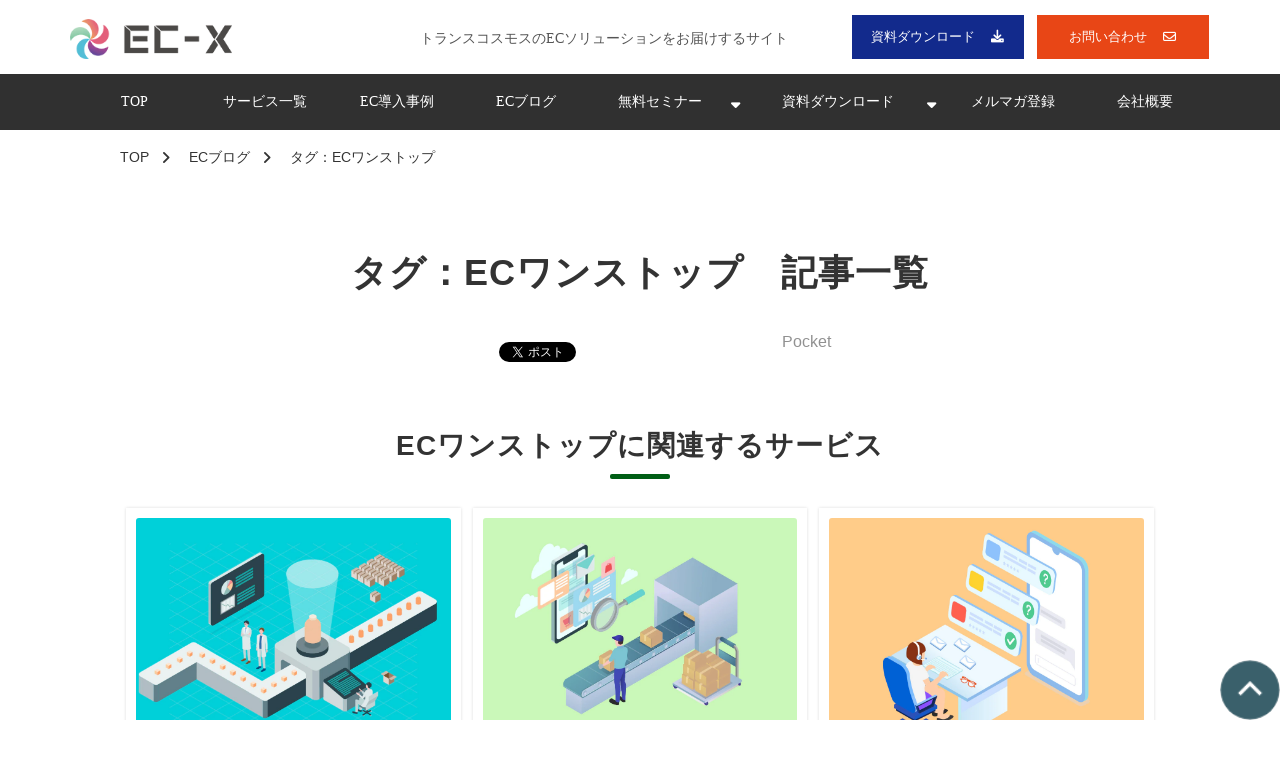

--- FILE ---
content_type: text/html; charset=utf-8
request_url: https://transcosmos-ecx.jp/__/tags/EC%E3%83%AF%E3%83%B3%E3%82%B9%E3%83%88%E3%83%83%E3%83%97
body_size: 26254
content:
<!DOCTYPE html><html lang="ja"><head><meta charSet="utf-8"/><meta name="viewport" content="width=device-width"/><meta property="og:locale" content="ja_JP"/><meta property="og:type" content="article"/><meta property="og:title" content="タグ：ECワンストップ｜トランスコスモスのECX"/><meta property="og:description" content=""/><meta property="og:site_name" content="EC-X｜トランスコスモス"/><meta property="twitter:card" content="summary_large_image"/><meta property="twitter:title" content="タグ：ECワンストップ｜トランスコスモスのECX"/><meta property="twitter:description" content=""/><meta property="og:image" content="https://ferret-one.akamaized.net/images/5f73efa9fe1e8e691835a441/large.png?utime=1601433513"/><meta property="twitter:image" content="https://ferret-one.akamaized.net/images/5f73efa9fe1e8e691835a441/large.png?utime=1601433513"/><title>タグ：ECワンストップ｜トランスコスモスのECX</title><meta name="description" content=""/><link rel="canonical" href="https://transcosmos-ecx.jp/__/tags/ECワンストップ"/><meta property="og:url" content="https://transcosmos-ecx.jp/__/tags/ECワンストップ"/><link rel="shortcut icon" type="image/x-icon" href="https://ferret-one.akamaized.net/images/5f1811168d30f7212bce4d37/original.png?utime=1595412758"/><link href="//transcosmos-ecx.jp/feed.atom" rel="alternate" title="ATOM" type="application/atom+xml"/><link href="https://ferret-one.akamaized.net/cms/website/build_20251223154906/css/theme/cms/navi/style.css" rel="stylesheet"/><link href="https://ferret-one.akamaized.net/cms/website/build_20251223154906/css/theme/cms/fo-base.css" rel="stylesheet"/><link href="https://ferret-one.akamaized.net/cms/website/build_20251223154906/css/font-awesome.min.css" rel="stylesheet"/><style class="colors-class-list"></style><link href="https://ferret-one.akamaized.net/cms/website/build_20251223154906/css/global.css" rel="stylesheet"/><link href="/__/custom_css/sites/c20061722326?utime=1769086787696" rel="stylesheet"/><link href="/__/custom_css/pages/61c18dc2e7691a0db4548be9?utime=1769086787696" rel="stylesheet"/><meta name="next-head-count" content="25"/><script data-nscript="beforeInteractive">
            window.dataLayer = window.dataLayer || [];
            function gtag(){dataLayer.push(arguments);}
            gtag('js', new Date());

            gtag('config', 'G-DWN41TX2VQ');
          </script><script data-nscript="beforeInteractive">
              window.dataLayer = window.dataLayer || [];
              function gtag(){dataLayer.push(arguments);}

              gtag('consent', 'default', {
                'ad_storage': 'denied',
                'analytics_storage': 'denied'
              });

              dataLayer.push({
                'event': 'default_consent'
              });
            </script><script data-nscript="beforeInteractive">(function(w,d,s,l,i){w[l]=w[l]||[];w[l].push({'gtm.start':
    new Date().getTime(),event:'gtm.js'});var f=d.getElementsByTagName(s)[0],
    j=d.createElement(s),dl=l!='dataLayer'?'&l='+l:'';j.async=true;j.src=
    '//www.googletagmanager.com/gtm.js?id='+i+dl;f.parentNode.insertBefore(j,f);
    })(window,document,'script','dataLayer','GTM-W5JVJD4');</script><link rel="preload" href="https://ferret-one.akamaized.net/cms/website/build_20251223154906/_next/static/css/3a2542541ae0a365.css" as="style"/><link rel="stylesheet" href="https://ferret-one.akamaized.net/cms/website/build_20251223154906/_next/static/css/3a2542541ae0a365.css" data-n-p=""/><link rel="preload" href="https://ferret-one.akamaized.net/cms/website/build_20251223154906/_next/static/css/86b167a98608df1a.css" as="style"/><link rel="stylesheet" href="https://ferret-one.akamaized.net/cms/website/build_20251223154906/_next/static/css/86b167a98608df1a.css" data-n-p=""/><link rel="preload" href="https://ferret-one.akamaized.net/cms/website/build_20251223154906/_next/static/css/5388cc77ecdcb32d.css" as="style"/><link rel="stylesheet" href="https://ferret-one.akamaized.net/cms/website/build_20251223154906/_next/static/css/5388cc77ecdcb32d.css"/><noscript data-n-css=""></noscript><script defer="" nomodule="" src="https://ferret-one.akamaized.net/cms/website/build_20251223154906/_next/static/chunks/polyfills-c67a75d1b6f99dc8.js"></script><script src="https://ferret-one.akamaized.net/cms/website/build_20251223154906/javascripts/jquery-1.12.4.js" defer="" data-nscript="beforeInteractive"></script><script src="https://www.googletagmanager.com/gtag/js?id=G-DWN41TX2VQ" async="" defer="" data-nscript="beforeInteractive"></script><script defer="" src="https://ferret-one.akamaized.net/cms/website/build_20251223154906/_next/static/chunks/3253.bf4cbdd8da03fa2d.js"></script><script defer="" src="https://ferret-one.akamaized.net/cms/website/build_20251223154906/_next/static/chunks/1023.1307959a0109dd0d.js"></script><script src="https://ferret-one.akamaized.net/cms/website/build_20251223154906/_next/static/chunks/webpack-a738e8c1c930f04e.js" defer=""></script><script src="https://ferret-one.akamaized.net/cms/website/build_20251223154906/_next/static/chunks/framework-79bce4a3a540b080.js" defer=""></script><script src="https://ferret-one.akamaized.net/cms/website/build_20251223154906/_next/static/chunks/main-f7336f9dc76502ff.js" defer=""></script><script src="https://ferret-one.akamaized.net/cms/website/build_20251223154906/_next/static/chunks/pages/_app-1c1efe28789e670d.js" defer=""></script><script src="https://ferret-one.akamaized.net/cms/website/build_20251223154906/_next/static/chunks/fec483df-e0f7afedb46a82ad.js" defer=""></script><script src="https://ferret-one.akamaized.net/cms/website/build_20251223154906/_next/static/chunks/1064-924f96e470c13a47.js" defer=""></script><script src="https://ferret-one.akamaized.net/cms/website/build_20251223154906/_next/static/chunks/1601-384935cec67d4297.js" defer=""></script><script src="https://ferret-one.akamaized.net/cms/website/build_20251223154906/_next/static/chunks/9257-a8076b1d1a5615f0.js" defer=""></script><script src="https://ferret-one.akamaized.net/cms/website/build_20251223154906/_next/static/chunks/131-01563986ccbef7bf.js" defer=""></script><script src="https://ferret-one.akamaized.net/cms/website/build_20251223154906/_next/static/chunks/6851-c311f6e494cfc678.js" defer=""></script><script src="https://ferret-one.akamaized.net/cms/website/build_20251223154906/_next/static/chunks/6915-fdceaa29a1ffee57.js" defer=""></script><script src="https://ferret-one.akamaized.net/cms/website/build_20251223154906/_next/static/chunks/7224-5cc81e69d876ceba.js" defer=""></script><script src="https://ferret-one.akamaized.net/cms/website/build_20251223154906/_next/static/chunks/7938-9b2941f070878cc5.js" defer=""></script><script src="https://ferret-one.akamaized.net/cms/website/build_20251223154906/_next/static/chunks/pages/website/%5BsiteName%5D/pages/%5BpageId%5D-03a6478296874f3a.js" defer=""></script><script src="https://ferret-one.akamaized.net/cms/website/build_20251223154906/_next/static/kz13Hgu_ifot1hNRU-nbp/_buildManifest.js" defer=""></script><script src="https://ferret-one.akamaized.net/cms/website/build_20251223154906/_next/static/kz13Hgu_ifot1hNRU-nbp/_ssgManifest.js" defer=""></script></head><body id="page-custom-css-id"><div id="__next" data-reactroot=""><noscript><iframe title="gtm" src="https://www.googletagmanager.com/ns.html?id=GTM-W5JVJD4" height="0" width="0" style="display:none;visibility:hidden"></iframe></noscript><div id="page-show" page_title="タグ：ECワンストップ" form_page="true"></div><div id="page-analyse" data-id="61c18dc2e7691a0db4548be9" style="display:none"></div><div class="navi-002-01 navi_custom two_row_sticky-navi__8HtZT"><header class="clearfix" role="banner" id="navigations" style="width:100%;box-sizing:border-box"><div class="inner"><div class="navigation-cont clearfix"><div class="logo"><div><a href="https://transcosmos-ecx.jp/"><img src="https://ferret-one.akamaized.net/images/693288cd20263c2cfb90546f/original.png?utime=1764920255" alt="EC-X｜トランスコスモス" width="223" height="55"/></a></div></div><div class="cont"><div class="row row-1"><div class="col col-1" style="width:55%"><div class="component component-1 nav_leadtxt richtext richtext-v2" style="padding:0px 0px 0px 0px"><div class="styles_richtext-v2-content__l0LFT"><p data-inserted-by="tiptap">トランスコスモスのECソリューションをお届けするサイト</p></div></div></div><div class="col col-2 hd_2btn_col" style="width:45%"><div class="component component-1 btn_custom03 button"><div class="button-cont center"><a href="/download" target="_self" data-lp-cta="true" data-hu-event="共通ヘッダCTA" data-hu-actiontype="click" data-hu-label="DL" class="center size-s blue" style="font-weight:">資料ダウンロード</a></div></div><div class="component component-2 btn_custom02 button" style="border:#C4C4C4"><div class="button-cont center"><a href="/contact" target="_self" data-lp-cta="true" data-hu-event="共通ヘッダCTA" data-hu-actiontype="click" data-hu-label="contact" class="center size-s blue">お問い合わせ</a></div></div></div></div></div></div><nav class="main-menu navigation-hide-border navigation-font-family pc styles_hide-border__StoOO" style="font-family:;height:;min-height:;padding:;margin:;border:;overflow:;justify-content:"><ul class="clearfix"><li class="level-01"><a href="/top">TOP</a></li><li class="level-01"><a href="/service">サービス一覧</a></li><li class="level-01"><a href="/case">EC導入事例</a></li><li class="level-01"><a href="/blog">ECブログ</a></li><li class="level-01-trigger"><a href="/seminar">無料セミナー</a><ul class="level-01-cont"><li class="level-02"><a href="/seminar/20260204">【2月4日(水)】AIと顧客理解で進化する マーケティングとサポートがつながるデジタル運用最適化</a></li><li class="level-02"><a href="/seminar/20260217-0225-0305">【2月17日・25日・3月5日】AIで進化する次世代CXの未来・人とAIで顧客対応を実現する最新ソリューション</a></li><li class="level-02"><a href="/seminar/20260218">【2月18日(水)】売上拡大を実現するAI活用×データドリブンなECマーケティング ～自社EC売上拡大支援サービス「trans-EC MAX」をご紹介～</a></li></ul></li><li class="level-01-trigger"><a href="/download">資料ダウンロード</a><ul class="level-01-cont"><li class="level-02"><a href="/download/service">Shopify/ECモール/その他サービス</a></li><li class="level-02"><a href="/download/fulfillment">ロジスティクス（フルフィルメント）/その他サービス</a></li><li class="level-02"><a href="/download/Shopify">Shopify図解操作マニュアル</a></li><li class="level-02"><a href="/download/seminar">オンラインセミナー発表資料</a></li></ul></li><li class="level-01"><a href="/mail0">メルマガ登録</a></li><li class="level-01"><a href="/company">会社概要</a></li></ul></nav></div></header></div><div class="clearfix theme-fo-base v2-0 no-header" id="fo-base"><div class="breadcrumbs"><ul class="clearfix"><li><a href="/top">TOP</a></li><li><a href="/blog">ECブログ</a></li><li><span>タグ：ECワンストップ</span></li></ul></div><div class="wrapper clearfix none page-61c18dc2e7691a0db4548be9"><div class="contents"><section class="content-element content-1"><div class="inner"><div class="row row-1"><div class="col col-1"><div id="61c18dc2e7691a0db4548be9-169dd89ab9da9c29578954df" class="component component-1 rich-heading heading rich-heading-align-center"><h1>タグ：ECワンストップ　記事一覧</h1></div><div class="component component-2 social-button"><ul style="text-align:center"><li style="display:inline-block;vertical-align:top;line-height:0;padding:10px 20px"><div class="fb-share-button" data-href="" data-layout="button"></div></li><li style="display:inline-block;vertical-align:top;line-height:0;padding:10px 20px" class="styles_twitter-button__9jALA"><a class="twitter-share-button" href="https://twitter.com/share" data-lang="ja" data-count="horizontal" data-url="">ツイート</a></li><li style="display:inline-block;vertical-align:top;line-height:0;padding:10px 20px"><a href="//b.hatena.ne.jp/entry/" class="hatena-bookmark-button" data-hatena-bookmark-lang="ja" data-hatena-bookmark-layout="standard-balloon" title="このエントリーをはてなブックマークに追加"><img src="//b.st-hatena.com/images/entry-button/button-only@2x.png" alt="このエントリーをはてなブックマークに追加" width="20" height="20" style="border:none"/></a></li><li style="display:inline-block;vertical-align:top;line-height:0;padding:10px 20px;margin-right:-50px"><a class="pocket-btn" data-save-url="" data-pocket-count="horizontal" data-pocket-label="pocket" data-lang="ja">Pocket</a></li><li style="display:inline-block;vertical-align:top;line-height:0;padding:10px 20px"><div class="line-it-button" data-lang="ja" data-type="share-a" data-ver="3" data-url="" style="display:none"></div></li></ul></div><div class="component component-3 entry-list"><div class="article-list"><div class="article-per-page"></div></div></div><div id="61c18dc2e7691a0db4548be9-d9868409dbd0e62b726da40f" class="component component-4 hd_custom02 rich-heading heading rich-heading-align-center"><h2><br />ECワンストップに関連するサービス<br></h2></div><div class="component component-5 entry-list entry-image-card-3-col"><div class="article-list"><div class="article-per-page"></div></div></div><div id="61c18dc2e7691a0db4548be9-59324ec9c20b21ef6aabd967" class="component component-6 hd_custom02 rich-heading heading rich-heading-align-center"><h2><br />ECワンストップに関するサービス紹介動画<br></h2></div><div class="component component-7 video"><iframe title="video" src="//www.youtube.com/embed/zWt6Go9NsTg?controls=0" allowfullscreen="" frameBorder="0" width="100%" height="100%"></iframe></div><div id="61c18dc2e7691a0db4548be9-14c306b912547d971bea05aa" class="component component-8 hd_custom02 rich-heading heading rich-heading-align-center"><h2><br />トランスコスモスの定量的な強み</h2></div><div class="component component-9 gallery col-4 show_light_box"><ul class="row"><li class="col thumbnail"><a href="https://ferret-one.akamaized.net/images/619eecc25e1fe93d17c3ed5c/large.png?utime=1637805250" data-image-index="0"><img loading="lazy" id="" src="https://ferret-one.akamaized.net/images/619eecc25e1fe93d17c3ed5c/original.png?utime=1637805250" alt="トランスコスモス_取引先上場企業数" class="thumbnail-normal-image" style="max-height:200px" height="502" width="702" role="presentation"/></a></li><li class="col thumbnail"><a href="https://ferret-one.akamaized.net/images/619de6bd9d9f1c090af3bf35/large.png?utime=1637738173" data-image-index="1"><img loading="lazy" id="" src="https://ferret-one.akamaized.net/images/619de6bd9d9f1c090af3bf35/original.png?utime=1637738173" alt="トランスコスモス_業界最大級_制作体制" class="thumbnail-normal-image" style="max-height:200px" height="502" width="702" role="presentation"/></a></li><li class="col thumbnail"><a href="https://ferret-one.akamaized.net/images/619de6bc9d9f1c090af3bf32/large.png?utime=1637738172" data-image-index="2"><img loading="lazy" id="" src="https://ferret-one.akamaized.net/images/619de6bc9d9f1c090af3bf32/original.png?utime=1637738172" alt="トランスコスモス_取引実績_年間" class="thumbnail-normal-image" style="max-height:200px" height="502" width="702" role="presentation"/></a></li><li class="col thumbnail"><a href="https://ferret-one.akamaized.net/images/619de6bb9d9f1c090af3bf2f/large.png?utime=1637738171" data-image-index="3"><img loading="lazy" id="" src="https://ferret-one.akamaized.net/images/619de6bb9d9f1c090af3bf2f/original.png?utime=1637738171" alt="トランスコスモス_年平均成長率" class="thumbnail-normal-image" style="max-height:200px" height="502" width="702" role="presentation"/></a></li></ul><ul class="row"><li class="col thumbnail"><a href="https://ferret-one.akamaized.net/images/619de6bb5e1fe909e6c47122/large.png?utime=1637738171" data-image-index="4"><img loading="lazy" id="" src="https://ferret-one.akamaized.net/images/619de6bb5e1fe909e6c47122/original.png?utime=1637738171" alt="トランスコスモス_確立_WEBサイト制作スキーム" class="thumbnail-normal-image" style="max-height:200px" height="502" width="702" role="presentation"/></a></li><li class="col thumbnail"><a href="https://ferret-one.akamaized.net/images/619de6ba5e1fe909e6c4711f/large.png?utime=1637738170" data-image-index="5"><img loading="lazy" id="" src="https://ferret-one.akamaized.net/images/619de6ba5e1fe909e6c4711f/original.png?utime=1637738170" alt="トランスコスモス_世界29カ国_102拠点" class="thumbnail-normal-image" style="max-height:200px" height="502" width="702" role="presentation"/></a></li><li class="col thumbnail"><a href="https://ferret-one.akamaized.net/images/619de6baec2a8c0901b7ba90/large.png?utime=1637738170" data-image-index="6"><img loading="lazy" id="" src="https://ferret-one.akamaized.net/images/619de6baec2a8c0901b7ba90/original.png?utime=1637738170" alt="トランスコスモス_ECワンストップサービス_提供_世界48カ国" class="thumbnail-normal-image" style="max-height:200px" height="502" width="702" role="presentation"/></a></li><li class="col thumbnail"><a href="https://ferret-one.akamaized.net/images/61ad6782a977dc42f72716f5/large.png?utime=1638754178" data-image-index="7"><img loading="lazy" id="" src="https://ferret-one.akamaized.net/images/61ad6782a977dc42f72716f5/original.png?utime=1638754178" alt="" class="thumbnail-normal-image" style="max-height:200px" height="502" width="702" role="presentation"/></a></li></ul></div><div id="61c18dc2e7691a0db4548be9-d085eeeecec7dabbe7d58a2c" class="component component-10 hd_custom02 rich-heading heading rich-heading-align-center"><h2><br />ECワンストップに関連する求人情報【募集中】</h2></div><div class="component component-11 entry-list entry-image-card-3-col"><div class="article-list"><div class="article-per-page"></div></div></div><div class="component component-12 social-button"><ul style="text-align:center"><li style="display:inline-block;vertical-align:top;line-height:0;padding:10px 20px"><div class="fb-share-button" data-href="" data-layout="button"></div></li><li style="display:inline-block;vertical-align:top;line-height:0;padding:10px 20px" class="styles_twitter-button__9jALA"><a class="twitter-share-button" href="https://twitter.com/share" data-lang="ja" data-count="horizontal" data-url="">ツイート</a></li><li style="display:inline-block;vertical-align:top;line-height:0;padding:10px 20px"><a href="//b.hatena.ne.jp/entry/" class="hatena-bookmark-button" data-hatena-bookmark-lang="ja" data-hatena-bookmark-layout="standard-balloon" title="このエントリーをはてなブックマークに追加"><img src="//b.st-hatena.com/images/entry-button/button-only@2x.png" alt="このエントリーをはてなブックマークに追加" width="20" height="20" style="border:none"/></a></li><li style="display:inline-block;vertical-align:top;line-height:0;padding:10px 20px;margin-right:-50px"><a class="pocket-btn" data-save-url="" data-pocket-count="horizontal" data-pocket-label="pocket" data-lang="ja">Pocket</a></li><li style="display:inline-block;vertical-align:top;line-height:0;padding:10px 20px"><div class="line-it-button" data-lang="ja" data-type="share-a" data-ver="3" data-url="" style="display:none"></div></li></ul></div><div id="61c18dc2e7691a0db4548be9-622fd5b9d3dbd126e553fb56" class="component component-13 hd_custom02 rich-heading heading rich-heading-align-center"><h2><br />ECワンストップ<br />お問い合わせフォーム<br /></h2></div><div class="component component-14 form vertical"><div class="form-title"></div><div class="show-notice  notice-ae3cb10265f677ca47ba729c"></div><form class="contact_form" id="ae3cb10265f677ca47ba729c"><input type="hidden" class="sid"/><input type="hidden" class="uid"/><fieldset class="styles_fieldset__NZO8t"><div class="group 5f1e733ddbea204cc6466d73"><label class="form-label require" for="5f1e733ddbea204cc6466d73">氏名</label><div class="form-cont"><input type="text" name="name" value="" placeholder="例：山田　太郎" class="entry-component require" title=""/></div></div><div class="group 5f1e733ddbea204cc6466d76"><label class="form-label require" for="5f1e733ddbea204cc6466d76">メールアドレス</label><div class="form-cont"><input type="text" name="email" value="" placeholder="" class="input-mail entry-component require" title="text tooltip"/><div><div>会社でお使いのメールアドレスをご記入ください。</div><div>所属されている企業ドメイン以外のフリーメールアドレスでのお問合せはご遠慮願います。</div></div></div></div><div class="group 5f1e733ddbea204cc6466d75"><label class="form-label require" for="5f1e733ddbea204cc6466d75">電話番号</label><div class="form-cont"><input type="text" name="phone" value="" placeholder="半角数字+半角ハイフンで入力してください" class="entry-component require"/></div></div><div class="group 5f1e733ddbea204cc6466d77"><label class="form-label require" for="5f1e733ddbea204cc6466d77">会社名</label><div class="form-cont"><input type="text" name="company" value="" class="entry-component require"/></div></div><div class="group 5f1e733ddbea204cc6466d78"><label class="form-label" for="5f1e733ddbea204cc6466d78">部署名</label><div class="form-cont"><input type="text" name="department" value="" class="entry-component"/></div></div><div class="group 5f1e733ddbea204cc6466d74"><label class="form-label require" for="5f1e733ddbea204cc6466d74">お問い合わせ内容</label><div class="form-cont"><textarea placeholder="" class="entry-component require" title="textarea tooltip"></textarea></div></div><div class="service_term_link">個人情報を取得するに当たって<!-- -->(<a href="https://transcosmos-ecx.jp/privacy" target="_blank" rel="noreferrer">https://transcosmos-ecx.jp/privacy</a>)</div><label class="agreement"><input type="checkbox" class="agree" value="true"/><span class="form-label require agree-label" style="display:inline-block">個人情報を取得するに当たって　に同意する</span></label><div class="group"><div class="form-submit"><input type="submit" name="commit" class="popup-link btn disabled" value="確認" disabled=""/></div><button name="button" type="button" class="contact-submit"></button></div></fieldset></form></div></div></div></div></section></div></div><div class="foot ft_custom01"><div class="foot-cont"><div class="row row-1 js_script_row"><div class="col col-1"><div class="component component-1 script"><div style="text-align:left"><script   src="https://code.jquery.com/jquery-3.6.0.min.js"   integrity="sha256-/xUj+3OJU5yExlq6GSYGSHk7tPXikynS7ogEvDej/m4="   crossorigin="anonymous" ></script> <script>   'use strict';   /*--- jQueryコンフリクト回避 ---*/   jQuery.noConflict();    /*--- この下にJavaScriptを記述していく---*/   /*--- プルダウンメニュー ---*/   document.addEventListener('DOMContentLoaded', function(){      /* チラつき防止 */     document.querySelectorAll('.js-pulldown_menu_row')[0].classList.remove('js-displayNone');      /*--- PC or SP　判定 ---*/     function windowPCorSP() {       if (window.matchMedia('(min-width: 770px)').matches) {         /* 画面幅が770px以上のときの処理(PC) */         return true;       } else {         /* 画面幅が769px以下のときの処理(SP) */         return false;       }     };      /*------------- 初期化 (変数定義やクラス付与) START -------------*/     /* メインメニュー（プルダウンメニュー） */     const mainMenu = document.querySelectorAll('.js-pulldown_menu_row .main-menu_custom .menu_lists')[0];      /* 1階層目 */     const level_01 = document.querySelectorAll('.js-pulldown_menu_row .menu_lists > ul > li');     /* クラス付与 */     level_01.forEach((el) => {       el.classList.add('js-level-01');     });      /* 2階層目 */     const level_02 = document.querySelectorAll('.js-pulldown_menu_row .menu_lists > ul > li > ul > li');     /* クラス付与 */     level_02.forEach((el) => {       el.classList.add('js-level-02');     });      /* 3階層目 */     const level_03 = document.querySelectorAll('.js-pulldown_menu_row .menu_lists > ul > li > ul > li > ul > li');     /* クラス付与 */     level_03.forEach((el) => {       el.classList.add('js-level-03');     });      /* 1階層目トリガー */     for (let i = 0; i < level_01.length; i++) {       let target;       if (level_01[i].querySelectorAll('.js-level-02').length > 0) {         target = level_01[i];       };        /* クラス付与 */       if ( target !== undefined) {         target.classList.add('js-level-01-trigger');         target.classList.remove('js-level-01');         /* aタグの中にspanを追加 */         let icon_element = document.createElement('span');         icon_element.classList.add('toggle_icon');         target.querySelector('a').appendChild(icon_element);       }     };     const level_01_trigger = document.querySelectorAll('.js-level-01-trigger');      /* 2階層目 [ul] */     for (let i = 0; i < level_02.length; i++) {       const level_01_cont = level_02[i].parentNode;       /* クラス付与 */       level_01_cont.classList.add('js-level-01-cont');       level_01_cont.style.display = 'none';     };     const level_01_cont = document.querySelectorAll('.js-level-01-cont');      /* 2階層目トリガー */     for (let i = 0; i < level_02.length; i++) {       let target;       if (level_02[i].querySelectorAll('.js-level-03').length > 0) {         target = level_02[i];       };        /* クラス付与 */       if ( target !== undefined) {         target.classList.add('js-level-02-trigger');         target.classList.remove('js-level-02');         /* aタグの中にspanを追加 */         let icon_element = document.createElement('span');         icon_element.classList.add('toggle_icon');         target.querySelector('a').appendChild(icon_element);       }     };     const level_02_trigger = document.querySelectorAll('.js-level-02-trigger');      /* 3階層目 [ul] */     for (let i = 0; i < level_03.length; i++) {       const level_02_cont = level_03[i].parentNode;       /* クラス付与 */       level_02_cont.classList.add('js-level-02-cont');       level_02_cont.style.display = 'none';     };     const level_02_cont = document.querySelectorAll('.js-level-02-cont');      /*------------- 初期化 (変数定義やクラス付与) END -------------*/      /*------------- モジュール 関数定義 START -------------*/      /* モジュール (カプセル化) jQueryとかぶらないように */     const ferretModule = (() => {        return {         /* slideUp */         slideUp: (el, duration = 300) => {           el.style.height = el.offsetHeight + 'px';           el.offsetHeight;           el.style.transitionProperty = 'height, margin, padding';           el.style.transitionDuration = duration + 'ms';           el.style.transitionTimingFunction = 'ease';           el.style.overflow = 'hidden';           el.style.height = 0;           el.style.paddingTop = 0;           el.style.paddingBottom = 0;           el.style.marginTop = 0;           el.style.marginBottom = 0;           setTimeout(() => {             el.style.display = 'none';             el.style.removeProperty('height');             el.style.removeProperty('padding-top');             el.style.removeProperty('padding-bottom');             el.style.removeProperty('margin-top');             el.style.removeProperty('margin-bottom');             el.style.removeProperty('overflow');             el.style.removeProperty('transition-duration');             el.style.removeProperty('transition-property');             el.style.removeProperty('transition-timing-function');           }, duration);         },          /* slideDown */         slideDown: (el, duration = 300) => {           el.style.removeProperty('display');           let display = window.getComputedStyle(el).display;           if (display === 'none') {             display = 'block';           }           el.style.display = display;           let height = el.offsetHeight;           el.style.overflow = 'hidden';           el.style.height = 0;           el.style.paddingTop = 0;           el.style.paddingBottom = 0;           el.style.marginTop = 0;           el.style.marginBottom = 0;           el.offsetHeight;           el.style.transitionProperty = 'height, margin, padding';           el.style.transitionDuration = duration + 'ms';           el.style.transitionTimingFunction = 'ease';           el.style.height = height + 'px';           el.style.removeProperty('padding-top');           el.style.removeProperty('padding-bottom');           el.style.removeProperty('margin-top');           el.style.removeProperty('margin-bottom');           setTimeout(() => {             el.style.removeProperty('height');             el.style.removeProperty('overflow');             el.style.removeProperty('transition-duration');             el.style.removeProperty('transition-property');             el.style.removeProperty('transition-timing-function');           }, duration);         }       }     })();      /*------------- モジュール 関数定義 END -------------*/      /*------------- ドロップダウン START -------------*/      const initializationLevel = () => {       for (let i = 0; i < level_01_cont.length; i++) {         level_01_cont[i].classList.remove('is-open');         level_01_cont[i].style.display = 'none';       }       for (let i = 0; i < level_02_cont.length; i++) {         level_02_cont[i].classList.remove('is-open');         level_02_cont[i].style.display = 'none';       }     };      const level02Open = (e) => {       let slideTarget = e.currentTarget.getElementsByClassName('js-level-01-cont')[0];       ferretModule.slideDown(slideTarget, 0);     };      const level02Close = (e) => {       let slideTarget = e.currentTarget.getElementsByClassName('js-level-01-cont')[0];       ferretModule.slideUp(slideTarget, 200);     };      const level03Open = (e) => {       let slideTarget = e.currentTarget.getElementsByClassName('js-level-02-cont')[0];       ferretModule.slideDown(slideTarget, 200);     };      const level03Close = (e) => {       let slideTarget = e.currentTarget.getElementsByClassName('js-level-02-cont')[0];       ferretModule.slideUp(slideTarget, 200);     };      const level02ToggleSp = (e) => {       e.preventDefault();       e.stopPropagation();       let clickTarget = e.currentTarget;       let trigger = clickTarget.closest('.js-level-01-trigger');       let targetList = trigger.querySelector('.js-level-01-cont');        if (targetList.style.display !== 'block') {         clickTarget.classList.add('is-open');         targetList.classList.add('is-open');         targetList.style.display = 'block';       } else {         clickTarget.classList.remove('is-open');         targetList.classList.remove('is-open');         targetList.style.display = 'none';       }     };      const level03ToggleSp = (e) => {       e.preventDefault();       e.stopPropagation();       let clickTarget = e.currentTarget;       let trigger = clickTarget.closest('.js-level-02-trigger');       let targetList = trigger.querySelector('.js-level-02-cont');        if (targetList.style.display !== 'block') {         clickTarget.classList.add('is-open');         targetList.classList.add('is-open');         targetList.style.display = 'block';       } else {         clickTarget.classList.remove('is-open');         targetList.classList.remove('is-open');         targetList.style.display = 'none';       }     };      const menuLevel23Open = () => {       if (windowPCorSP()) {         /*--- PCのときのイベント設定 ---*/          /* リサイズでレスポンシブ時 */         for (let i = 0; i < level_01_cont.length; i++) {           if (level_01_cont[i].classList.contains('is-open')) {             initializationLevel();           }         };         mainMenu.style.display = '';          for (let i = 0; i < level_01_trigger.length; i++) {           /* 2階層目OPEN ホバー ドロップダウン */           level_01_trigger[i].addEventListener('mouseenter', level02Open);            /* 2階層目OPEN ホバーアウト ドロップアップ */           level_01_trigger[i].addEventListener('mouseleave', level02Close);         };          /* 3階層目OPEN ホバー ドロップダウン */         for (let i = 0; i < level_02_trigger.length; i++) {           level_02_trigger[i].addEventListener('mouseenter', level03Open);            /* 3階層目OPEN ホバーアウト ドロップアップ */           level_02_trigger[i].addEventListener('mouseleave', level03Close);         };          for (let i = 0; i < level_02_trigger.length; i++) {           let toggle_icon = level_02_trigger[i].querySelector('.toggle_icon');           /* 2階層目OPEN クリックトグル */           toggle_icon.removeEventListener('click', level02ToggleSp);         };          for (let i = 0; i < level_02_trigger.length; i++) {           let toggle_icon = level_02_trigger[i].querySelector('.toggle_icon');           /* 2階層目OPEN クリックトグル */           toggle_icon.removeEventListener('click', level03ToggleSp);         };        } else {         /*--- SPのときのイベント設定 ---*/         for (let i = 0; i < level_01_trigger.length; i++) {           /* 2階層目OPEN ホバー ドロップダウン */           level_01_trigger[i].removeEventListener('mouseenter', level02Open);            /* 2階層目OPEN ホバーアウト ドロップアップ */           level_01_trigger[i].removeEventListener('mouseleave', level02Close);         };          for (let i = 0; i < level_02_trigger.length; i++) {           /* 3階層目OPEN ホバー ドロップダウン */           level_02_trigger[i].removeEventListener('mouseenter', level03Open);            /* 3階層目OPEN ホバーアウト ドロップアップ */           level_02_trigger[i].removeEventListener('mouseleave', level03Close);         };          for (let i = 0; i < level_01_trigger.length; i++) {           let toggle_icon = level_01_trigger[i].querySelector('.toggle_icon');           /* 2階層目OPEN クリックトグル */           toggle_icon.addEventListener('click', level02ToggleSp);         };          for (let i = 0; i < level_02_trigger.length; i++) {           let toggle_icon = level_02_trigger[i].querySelector('.toggle_icon');           /* 3階層目OPEN クリックトグル */           toggle_icon.addEventListener('click', level03ToggleSp);         };       };     };     /*------------- ドロップダウン END -------------*/      /*--- ウィンドウのリサイズ完了後の処理 ---*/     const windowResize = () => {       let timer = 0;       let delay = 200;       window.addEventListener('resize', () => {         clearTimeout(timer);         timer = setTimeout(() => {           menuLevel23Open();         }, delay);       }, false);     };      menuLevel23Open();     windowResize();    });  </script></div></div></div></div><div class="row row-2 text-left"><div class="col col-1" style="width:25%"><div class="component component-1 image resizeable-comp align-left" style="text-align:left"><a href="/top" target="_self"><img loading="lazy" id="" src="https://ferret-one.akamaized.net/resized_images/5f1e7b5669de3339a83ce7c3/original.png?utime=1595833174" alt="" class="" style="width:177px;border-radius:0;max-width:100%" role="presentation"/></a></div><div class="component component-2 text text-align-left" style="overflow-wrap:break-word"><span class="font-size-14px"><span class="new font-size-12px">ECソリューションをお届けするサービスサイト</span><span class="new"><br /></span><br />トランスコスモス株式会社<br />CX事業統括<br />ECX本部<br /><br />〒150-0011 <br />東京都渋谷区東1-2-20<br />渋谷ファーストタワー<br /></span>050-1751-7700（代表）<br /><br /></div><div class="component component-3 image resizeable-comp align-left" style="text-align:left"><a href="https://www.trans-cosmos.co.jp/" rel="noopener" target="_blank"><img loading="lazy" id="" src="https://ferret-one.akamaized.net/images/65e941af78246b3b1b442a3d/original.png?utime=1709785520" alt="" class="" style="width:155px;border-radius:0;max-width:100%" height="323" width="945" role="presentation"/></a></div><div class="component component-4 text text-align-left" style="overflow-wrap:break-word">トランスコスモス株式会社<span class="font-size-10px"><br /></span><span class="font-size-10px">Global Digital Transformation Partner.<br />お客様企業のデジタル・トランスフォーメーション・パートナー</span></div><div class="component component-5 image resizeable-comp align-left" style="text-align:left"><a href="https://www.trans-cosmos.co.jp/company/news/220404.html" rel="nofollow noopener" target="_blank" data-lp-cta="true" data-hu-event="DX認定" data-hu-actiontype="click"><img loading="lazy" id="" src="https://ferret-one.akamaized.net/images/62a17feb03cd99053ad4c3d1/original.png?utime=1654751211" alt="経済産業省が定める「DX認定事業者」" class="" style="width:175px;border-radius:0;max-width:100%" height="492" width="1736" role="presentation"/></a></div><div class="component component-6 text text-align-left" style="overflow-wrap:break-word">トランスコスモスは経済産業省が定める「DX認定事業者」です</div></div><div class="col col-2" style="width:28%"><div class="component component-1 text text-align-left" style="overflow-wrap:break-word"><em class=" font-size-14px strong">ShopifyやECモールの構築・制作・フロント領域のサービス</em></div><div class="component component-2 list vertical none"><ul style="overflow-wrap:break-word;color:#040404"><li><a href="/service/shopify_ec" target="_self" style="color:#040404">- Shopify 構築支援サービス</a></li><li><a href="/service/tiktokshop" target="_self" style="color:#040404">- TikTok Shop 支援サービス</a></li><li><a href="/service/MallMAX" target="_self" style="color:#040404">- Amazonや楽天のモール売上拡大支援サービス「trans-MallMAX」</a></li><li><a href="/service/ecmax" target="_self" style="color:#040404">- 自社ECの売上拡大支援サービス「trans-EC MAX」</a></li></ul></div><div class="component component-3 text text-align-left" style="overflow-wrap:break-word"><em class="font-size-14px strong">ロジスティクス/フルフィルメント・バックオフィス領域のサービス</em></div><div class="component component-4 list vertical none"><ul style="overflow-wrap:break-word;color:#040404"><li><a href="/service/logistics" target="_self" style="color:#040404">- CXフルフィルメント（EC専門物流支援）</a></li></ul></div><div class="component component-5 text text-align-left" style="overflow-wrap:break-word"><b>その他のECソリューション</b></div><div class="component component-6 list vertical none"><ul style="overflow-wrap:break-word;color:#040404"><li><a href="/service/staffstart" target="_self" style="color:#040404">-  販売スタッフの業務をオンライン業務へDX化 「STAFF START」</a></li><li><a href="/service/bambuser" target="_self" style="color:#040404">- １対多数のライブコマースソリューション 「Bambuser」</a></li><li><a href="/service/yotpo" target="_self" style="color:#040404">- UGCマーケティングツール「Yotpo」</a></li><li><a href="/service/yext" target="_self" style="color:#040404">- MEO店舗情報一元管理ツール「Yext」</a></li><li><a href="/service/b-dash_ec" target="_self" style="color:#040404">- データマーケティングツール「b→dash」</a></li></ul></div></div><div class="col col-3" style="width:25%"><div class="component component-1 text text-align-left" style="overflow-wrap:break-word"><em class=" strong">関連情報</em></div><div class="component component-2 list vertical none"><ul style="overflow-wrap:break-word;color:#040404"><li><a href="/case" target="_self" style="color:#040404">- EC導入事例</a></li><li><a href="/blog" target="_self" style="color:#040404">- ECブログ</a></li><li><a href="/seminar" target="_self" style="color:#040404">-無料セミナー</a></li></ul></div><div class="component component-3 text text-align-left" style="padding:15px 0px 0px 0px;overflow-wrap:break-word"><em class=" strong">会社情報</em></div><div class="component component-4 list vertical none"><ul style="overflow-wrap:break-word;color:#040404"><li><a href="/company" target="_self" style="color:#040404">- 会社情報</a></li><li><a href="/company/ecx" target="_self" style="color:#040404">- サイト運営部門</a></li><li><a href="/about" target="_self" style="color:#040404">- このサイトECXについて</a></li><li><a href="/rule" target="_self" style="color:#040404">- 本サイトのご利用にあたって</a></li><li><a href="/copyright" target="_self" style="color:#040404">- コピーライト・免責事項</a></li><li><a href="https://www.trans-cosmos.co.jp/privacy/" rel="noopener" target="_blank" style="color:#040404">- 個人情報保護方針</a></li></ul></div><div class="component component-5 image resizeable-comp align-left" style="text-align:left"><a href="https://privacymark.jp/" rel="noopener" target="_blank"><img loading="lazy" id="" src="https://ferret-one.akamaized.net/images/6667fc4f39350b0a4f77bdf3/original.png?utime=1718090831" alt="" class="" style="width:85px;border-radius:0;max-width:100%" height="75" width="75" role="presentation"/></a></div></div><div class="col col-4" style="width:22%"><div class="component component-1 image resizeable-comp align-left" style="padding:10px 0px 0px 0px;border:38px;text-align:left"><a href="https://www.trans-plus.jp/" rel="nofollow noopener" target="_blank"><img loading="lazy" id="" src="https://ferret-one.akamaized.net/resized_images/619b488478ea871da03f72a9/original.{&quot;image_size&quot;=&gt;&quot;5621&quot;, &quot;image_content_type&quot;=&gt;&quot;png&quot;, &quot;site_id&quot;=&gt;&quot;c20061722326&quot;, &quot;image_fingerprint&quot;=&gt;&quot;3688fcb7bb8e31449377aecf36a9de1d&quot;, &quot;component_id&quot;=&gt;&quot;e39be62c1442940ec615e866&quot;}?utime=1637566596" alt="トランスプラス" class="" style="width:165px;border-radius:0;max-width:100%" role="presentation"/></a></div><div class="component component-2 text text-align-left" style="overflow-wrap:break-word"><span class="font-size-12px">トランスコスモスの全社的な情報を発信するオウンドメディア<br /></span></div><div class="component component-3 image resizeable-comp align-left" style="padding:30px 0px 0px 0px;text-align:left"><a href="https://www.transcosmos-cotra.jp/" rel="nofollow noopener" target="_blank"><img loading="lazy" id="" src="https://ferret-one.akamaized.net/images/60b714de16e705022d8aee1e/original.png?utime=1622611166" alt="cotra" class="" style="width:144px;border-radius:0;max-width:100%" height="216" width="960" role="presentation"/></a></div><div class="component component-4 text text-align-left" style="overflow-wrap:break-word"><span class="font-size-12px">コンタクト/コールセンターに携わる方への情報サイト</span></div><div class="component component-5 image resizeable-comp align-left" style="padding:30px 0px 0px 0px;text-align:left"><a href="https://transcosmos-meta.jp/" rel="noopener" target="_blank"><img loading="lazy" id="" src="https://ferret-one.akamaized.net/images/6759370b93a80e20d001b7d1/original.png?utime=1733900043" alt="" class="" style="width:185px;border-radius:0;max-width:100%" height="176" width="681" role="presentation"/></a></div><div class="component component-6 text text-align-left" style="overflow-wrap:break-word"><span class="font-size-12px">法人向けメタバース情報メディア<br />「メタバース情報局 by transcosmos」</span></div></div></div><div class="row row-3"><div class="col col-1"></div></div><div class="row row-4"><div class="col col-1"></div></div><div class="row row-5"><div class="col col-1"></div></div><div class="row row-6"><div class="col col-1"></div></div><div class="row row-7 page_top_row"><div class="col col-1"><div class="component component-1 page_top_row image"><a href="#" target="_self"><img loading="lazy" id="" src="https://ferret-one.akamaized.net/images/6177b52b42d28809a1e645bb/original.png?utime=1635235115" alt="" class="" style="width:100%;border-radius:50%;max-width:100%" height="51" width="51" role="presentation"/></a></div></div></div><div class="row row-8 page_top_row2-close"><div class="col col-1"></div></div><div class="row row-9 page_top_row4"><div class="col col-1"></div></div><div class="row row-10 page_top_row4"><div class="col col-1"></div></div><div class="row row-11 page_top_row4"><div class="col col-1"></div></div><div class="row row-13 page_top_row2_sp"><div class="col col-1"><div class="component component-1 page_top_row_sp image"><a href="/service/shopify_ec_old" target="_self" data-lp-cta="true" data-hu-event="ECサイト・フロントサービス_CTA" data-hu-actiontype="click"><img loading="lazy" id="" src="https://ferret-one.akamaized.net/images/61c423cf419c4009fee902a3/large.png?utime=1640244175" alt="shopify構築・制作・運用" class="" style="width:100%;border-radius:0;max-width:100%" height="150" width="650" role="presentation"/></a></div></div></div><div class="row row-15 page_top_row2-close"><div class="col col-1 page_top_row2-close"></div></div></div><div class="foot-copyright"><p>© transcosmos inc. All rights reserved.</p></div></div></div></div><script id="__NEXT_DATA__" type="application/json">{"props":{"pageProps":{"page":{"_id":"61c18dc2e7691a0db4548be9","name":"タグ：ECワンストップ","base_design_id":"63f31514bc78e60032f18c67","sidebar_position":"none","path":"/__/tags/ECワンストップ","meta":{"_id":"61c19066f4fd590e082daf7b","title":"タグ：ECワンストップ｜トランスコスモスのECX"},"ogp":{"_id":"61c19066f4fd590e082daf7c","image_id":"5f73efa9fe1e8e691835a441","title":"タグ：ECワンストップ｜トランスコスモスのECX"},"no_index":false},"layoutElements":{"navi":{"_id":"6175fb0101251766b3984d3e","_type":"NaviElement","brand_title_font_weight_bold":true,"brand_title_color":"000000","use_brand_logo":true,"show_navi":true,"font_type":"","sass_str":".navi, .navi-001-01, .navi-002-01 {\n  /* sample */\n}\n","bg_color":"","bg_image_id":null,"bg_position":null,"border_color":null,"border_width":null,"brand_title":null,"business_time":null,"created_at":"2017-02-28T09:58:05.503Z","fix_navi":true,"hide_border":true,"klass":"navi_custom","logo_id":"693288cd20263c2cfb90546f","logo_link":"https://transcosmos-ecx.jp/","margin_bottom":null,"margin_left":null,"margin_right":null,"margin_top":null,"no_bg_image":false,"old_style":false,"phone_number":null,"updated_at":"2025-12-05T07:38:23.119Z","brand_title_font_size":"medium","rows_count":"2","menu_items_count":"8","bg_repeat":null,"border_style":null,"rows":[{"_id":"58b549ad014c8e3ea10003fc","_type":"Row","sass_str":".row {\n  /* sample */\n}\n","background_src":null,"bg_color":null,"bg_image_id":null,"bg_position":null,"bg_repeat":null,"block_group":null,"border_color":null,"border_style":null,"border_width":null,"created_at":"2017-02-28T09:58:05.503Z","designpart_name":null,"invisible":false,"klass":"","margin_bottom":null,"margin_left":null,"margin_right":null,"margin_top":null,"mobile_reverse_order":false,"no_bg_image":false,"updated_at":"2022-10-06T05:39:43.199Z","lp_cta":false,"isShadowed":false,"columns":[{"_id":"b0f3df9e0de20b2ca0b83af1","sass_str":".col {\n  /* sample */\n}\n","_type":"Column","width_percent":55,"no_bg_image":false,"lp_cta":false,"isShadowed":false,"klass":"","components":[{"_id":"27b2fe7854644651aaa39bc8","sass_str":".component.richtext {\n  /* sample */\n}\n","_type":"RichTextComponentV2","content":"\u003cp data-inserted-by=\"tiptap\"\u003eトランスコスモスのECソリューションをお届けするサイト\u003c/p\u003e","align":"left","klass":"nav_leadtxt","margin_bottom":0,"no_bg_image":false,"invisible":false}]},{"_id":"005ad3df9306c0cf2812783c","sass_str":".col {\n  /* sample */\n}\n","_type":"Column","width_percent":45,"no_bg_image":false,"lp_cta":false,"isShadowed":false,"klass":"hd_2btn_col","components":[{"_id":"740e4cd3c86b0b6d2d93f8b8","sass_str":".component.button {\n  /* sample */\n}\n","_type":"ButtonComponent","actiontype":"click","align":"left","background_src":null,"bg_color":"","bg_image_id":null,"bg_position":"","bg_repeat":null,"border_color":"","border_radius":null,"border_style":null,"border_width":null,"button_color":"blue","button_color_customize":null,"button_link":null,"button_position":"center","button_size":"small","button_text":"資料ダウンロード","color":null,"component_control":null,"content":null,"created_at":"2019-08-23T09:15:08.857Z","designpart_name":null,"event":"共通ヘッダCTA","font_size":null,"font_weight":"","invisible":false,"klass":"btn_custom03","label":"DL","lp_cta":true,"margin_bottom":null,"margin_left":null,"margin_right":null,"margin_top":null,"no_bg_image":false,"updated_at":"2020-07-15T05:11:13.649Z","link":{"_id":"64ae4c30446ad6004cc211dd","open_target":"_self","article_id":null,"blog_id":null,"download_link":null,"heading_component_id":null,"heading_element_id":null,"no_follow":false,"page_id":"5f0e8fcc389f227a46dab730","title":"資料ダウンロード一覧","url":"/download"},"mobile_component":{"_id":"cb3bb39aba97cd88cdd2f0e3","sass_str":".component.button {\n  /* sample */\n}\n","_type":"ButtonComponent","actiontype":"click","align":"left","background_src":null,"bg_color":"","bg_image_id":null,"bg_position":"","bg_repeat":null,"border_color":"","border_radius":null,"border_style":null,"border_width":null,"button_color":"blue","button_color_customize":null,"button_link":null,"button_position":"center","button_size":"small","button_text":"資料ダウンロード","color":null,"component_control":null,"content":null,"created_at":"2019-08-23T09:15:08.857Z","designpart_name":null,"event":"共通ヘッダCTA","font_size":null,"font_weight":"","invisible":false,"klass":"btn_custom03","label":"DL","lp_cta":true,"margin_bottom":null,"margin_left":null,"margin_right":null,"margin_top":null,"no_bg_image":false,"updated_at":"2020-07-15T05:11:13.649Z","link":{"_id":"64ae4c30446ad6004cc211dd","open_target":"_self","article_id":null,"blog_id":null,"download_link":null,"heading_component_id":null,"heading_element_id":null,"no_follow":false,"page_id":"5f0e8fcc389f227a46dab730","title":"資料ダウンロード一覧","url":"/download"}}},{"_id":"7403a9b09801f5ec3d0a8134","sass_str":".component.button {\n  /* sample */\n}\n","_type":"ButtonComponent","actiontype":"click","align":"left","background_src":null,"bg_color":"","bg_image_id":null,"bg_position":"","bg_repeat":null,"border_color":"C4C4C4","border_radius":null,"border_style":null,"border_width":null,"button_color":"blue","button_color_customize":null,"button_link":null,"button_position":"center","button_size":"small","button_text":"お問い合わせ","color":null,"component_control":null,"content":null,"created_at":"2019-08-23T09:15:08.857Z","designpart_name":null,"event":"共通ヘッダCTA","font_size":null,"font_weight":null,"invisible":false,"klass":"btn_custom02","label":"contact","lp_cta":true,"margin_bottom":null,"margin_left":null,"margin_right":null,"margin_top":null,"no_bg_image":false,"updated_at":"2020-07-15T05:11:13.649Z","link":{"_id":"64ae4c30446ad6004cc211df","open_target":"_self","article_id":null,"blog_id":null,"download_link":null,"heading_component_id":null,"heading_element_id":null,"no_follow":false,"page_id":"5f0e8fd1389f227a46dac04a","title":"お問い合わせ","url":"/contact"},"mobile_component":{"_id":"80198ac59840a535e1a7b154","sass_str":".component.button {\n  /* sample */\n}\n","_type":"ButtonComponent","actiontype":"click","align":"left","background_src":null,"bg_color":"","bg_image_id":null,"bg_position":"","bg_repeat":null,"border_color":"C4C4C4","border_radius":null,"border_style":null,"border_width":null,"button_color":"blue","button_color_customize":null,"button_link":null,"button_position":"center","button_size":"small","button_text":"お問い合わせ","color":null,"component_control":null,"content":null,"created_at":"2019-08-23T09:15:08.857Z","designpart_name":null,"event":"共通ヘッダCTA","font_size":null,"font_weight":null,"invisible":false,"klass":"btn_custom02","label":"contact","lp_cta":true,"margin_bottom":null,"margin_left":null,"margin_right":null,"margin_top":null,"no_bg_image":false,"updated_at":"2020-07-15T05:11:13.649Z","link":{"_id":"64ae4c30446ad6004cc211df","open_target":"_self","article_id":null,"blog_id":null,"download_link":null,"heading_component_id":null,"heading_element_id":null,"no_follow":false,"page_id":"5f0e8fd1389f227a46dac04a","title":"お問い合わせ","url":"/contact"}}}]}],"mobile_css":{"_id":"6930e1f3c0cd8e1b0e21f71d","klass":""}}],"actual_margin_bottom":null,"actual_margin_top":null,"design":"default","hide_on_scroll_down":false,"position":"right"},"footer":{"_id":"606fd69a31ebc16cbda64117","_type":"FooterElement","template":"# %{{trademark}}\n","sass_str":".foot {\n  /* sample */\n}\n","bg_color":null,"bg_image_id":null,"bg_position":null,"border_color":null,"border_width":null,"copyright":"© transcosmos inc. All rights reserved.","created_at":"2017-02-28T09:58:05.505Z","klass":"ft_custom01","margin_bottom":null,"margin_left":null,"margin_right":null,"margin_top":null,"no_bg_image":false,"trademark":null,"updated_at":"2026-01-09T04:01:35.114Z","bg_repeat":null,"border_style":null,"rows":[{"_id":"35520702e18db419c92423cf","_type":"Row","sass_str":".row {\n  /* sample */\n}\n","background_src":null,"bg_color":null,"bg_image_id":null,"bg_position":null,"block_group":null,"border_color":null,"border_width":null,"created_at":"2023-02-09T08:55:35.706Z","designpart_name":null,"invisible":false,"klass":"js_script_row","margin_bottom":null,"margin_left":null,"margin_right":null,"margin_top":null,"mobile_reverse_order":false,"no_bg_image":false,"updated_at":"2023-02-09T08:55:35.706Z","lp_cta":false,"isShadowed":false,"columns":[{"_id":"664ce49986c07f7a10defa9f","sass_str":".col {\n  /* sample */\n}\n","_type":"Column","background_src":null,"bg_color":null,"bg_image_id":null,"bg_position":null,"border_color":null,"border_width":null,"created_at":"2023-02-09T08:55:35.706Z","designpart_name":null,"klass":null,"margin_bottom":null,"margin_left":null,"margin_right":null,"margin_top":null,"no_bg_image":false,"updated_at":"2023-02-09T08:55:35.706Z","width_percent":null,"lp_cta":false,"isShadowed":false,"components":[{"_id":"55b1a07b37cb99c3839fbc1d","sass_str":".component.script-comp {\n  /* sample */\n}\n","_type":"ScriptComponent","align":"left","background_src":null,"bg_color":null,"bg_image_id":null,"bg_position":null,"border_color":null,"border_width":null,"component_control":null,"content":null,"created_at":"2023-02-09T08:55:35.706Z","designpart_name":null,"embed_data":"\u003cscript   src=\"https://code.jquery.com/jquery-3.6.0.min.js\"   integrity=\"sha256-/xUj+3OJU5yExlq6GSYGSHk7tPXikynS7ogEvDej/m4=\"   crossorigin=\"anonymous\" \u003e\u003c/script\u003e \u003cscript\u003e   'use strict';   /*--- jQueryコンフリクト回避 ---*/   jQuery.noConflict();    /*--- この下にJavaScriptを記述していく---*/   /*--- プルダウンメニュー ---*/   document.addEventListener('DOMContentLoaded', function(){      /* チラつき防止 */     document.querySelectorAll('.js-pulldown_menu_row')[0].classList.remove('js-displayNone');      /*--- PC or SP　判定 ---*/     function windowPCorSP() {       if (window.matchMedia('(min-width: 770px)').matches) {         /* 画面幅が770px以上のときの処理(PC) */         return true;       } else {         /* 画面幅が769px以下のときの処理(SP) */         return false;       }     };      /*------------- 初期化 (変数定義やクラス付与) START -------------*/     /* メインメニュー（プルダウンメニュー） */     const mainMenu = document.querySelectorAll('.js-pulldown_menu_row .main-menu_custom .menu_lists')[0];      /* 1階層目 */     const level_01 = document.querySelectorAll('.js-pulldown_menu_row .menu_lists \u003e ul \u003e li');     /* クラス付与 */     level_01.forEach((el) =\u003e {       el.classList.add('js-level-01');     });      /* 2階層目 */     const level_02 = document.querySelectorAll('.js-pulldown_menu_row .menu_lists \u003e ul \u003e li \u003e ul \u003e li');     /* クラス付与 */     level_02.forEach((el) =\u003e {       el.classList.add('js-level-02');     });      /* 3階層目 */     const level_03 = document.querySelectorAll('.js-pulldown_menu_row .menu_lists \u003e ul \u003e li \u003e ul \u003e li \u003e ul \u003e li');     /* クラス付与 */     level_03.forEach((el) =\u003e {       el.classList.add('js-level-03');     });      /* 1階層目トリガー */     for (let i = 0; i \u003c level_01.length; i++) {       let target;       if (level_01[i].querySelectorAll('.js-level-02').length \u003e 0) {         target = level_01[i];       };        /* クラス付与 */       if ( target !== undefined) {         target.classList.add('js-level-01-trigger');         target.classList.remove('js-level-01');         /* aタグの中にspanを追加 */         let icon_element = document.createElement('span');         icon_element.classList.add('toggle_icon');         target.querySelector('a').appendChild(icon_element);       }     };     const level_01_trigger = document.querySelectorAll('.js-level-01-trigger');      /* 2階層目 [ul] */     for (let i = 0; i \u003c level_02.length; i++) {       const level_01_cont = level_02[i].parentNode;       /* クラス付与 */       level_01_cont.classList.add('js-level-01-cont');       level_01_cont.style.display = 'none';     };     const level_01_cont = document.querySelectorAll('.js-level-01-cont');      /* 2階層目トリガー */     for (let i = 0; i \u003c level_02.length; i++) {       let target;       if (level_02[i].querySelectorAll('.js-level-03').length \u003e 0) {         target = level_02[i];       };        /* クラス付与 */       if ( target !== undefined) {         target.classList.add('js-level-02-trigger');         target.classList.remove('js-level-02');         /* aタグの中にspanを追加 */         let icon_element = document.createElement('span');         icon_element.classList.add('toggle_icon');         target.querySelector('a').appendChild(icon_element);       }     };     const level_02_trigger = document.querySelectorAll('.js-level-02-trigger');      /* 3階層目 [ul] */     for (let i = 0; i \u003c level_03.length; i++) {       const level_02_cont = level_03[i].parentNode;       /* クラス付与 */       level_02_cont.classList.add('js-level-02-cont');       level_02_cont.style.display = 'none';     };     const level_02_cont = document.querySelectorAll('.js-level-02-cont');      /*------------- 初期化 (変数定義やクラス付与) END -------------*/      /*------------- モジュール 関数定義 START -------------*/      /* モジュール (カプセル化) jQueryとかぶらないように */     const ferretModule = (() =\u003e {        return {         /* slideUp */         slideUp: (el, duration = 300) =\u003e {           el.style.height = el.offsetHeight + 'px';           el.offsetHeight;           el.style.transitionProperty = 'height, margin, padding';           el.style.transitionDuration = duration + 'ms';           el.style.transitionTimingFunction = 'ease';           el.style.overflow = 'hidden';           el.style.height = 0;           el.style.paddingTop = 0;           el.style.paddingBottom = 0;           el.style.marginTop = 0;           el.style.marginBottom = 0;           setTimeout(() =\u003e {             el.style.display = 'none';             el.style.removeProperty('height');             el.style.removeProperty('padding-top');             el.style.removeProperty('padding-bottom');             el.style.removeProperty('margin-top');             el.style.removeProperty('margin-bottom');             el.style.removeProperty('overflow');             el.style.removeProperty('transition-duration');             el.style.removeProperty('transition-property');             el.style.removeProperty('transition-timing-function');           }, duration);         },          /* slideDown */         slideDown: (el, duration = 300) =\u003e {           el.style.removeProperty('display');           let display = window.getComputedStyle(el).display;           if (display === 'none') {             display = 'block';           }           el.style.display = display;           let height = el.offsetHeight;           el.style.overflow = 'hidden';           el.style.height = 0;           el.style.paddingTop = 0;           el.style.paddingBottom = 0;           el.style.marginTop = 0;           el.style.marginBottom = 0;           el.offsetHeight;           el.style.transitionProperty = 'height, margin, padding';           el.style.transitionDuration = duration + 'ms';           el.style.transitionTimingFunction = 'ease';           el.style.height = height + 'px';           el.style.removeProperty('padding-top');           el.style.removeProperty('padding-bottom');           el.style.removeProperty('margin-top');           el.style.removeProperty('margin-bottom');           setTimeout(() =\u003e {             el.style.removeProperty('height');             el.style.removeProperty('overflow');             el.style.removeProperty('transition-duration');             el.style.removeProperty('transition-property');             el.style.removeProperty('transition-timing-function');           }, duration);         }       }     })();      /*------------- モジュール 関数定義 END -------------*/      /*------------- ドロップダウン START -------------*/      const initializationLevel = () =\u003e {       for (let i = 0; i \u003c level_01_cont.length; i++) {         level_01_cont[i].classList.remove('is-open');         level_01_cont[i].style.display = 'none';       }       for (let i = 0; i \u003c level_02_cont.length; i++) {         level_02_cont[i].classList.remove('is-open');         level_02_cont[i].style.display = 'none';       }     };      const level02Open = (e) =\u003e {       let slideTarget = e.currentTarget.getElementsByClassName('js-level-01-cont')[0];       ferretModule.slideDown(slideTarget, 0);     };      const level02Close = (e) =\u003e {       let slideTarget = e.currentTarget.getElementsByClassName('js-level-01-cont')[0];       ferretModule.slideUp(slideTarget, 200);     };      const level03Open = (e) =\u003e {       let slideTarget = e.currentTarget.getElementsByClassName('js-level-02-cont')[0];       ferretModule.slideDown(slideTarget, 200);     };      const level03Close = (e) =\u003e {       let slideTarget = e.currentTarget.getElementsByClassName('js-level-02-cont')[0];       ferretModule.slideUp(slideTarget, 200);     };      const level02ToggleSp = (e) =\u003e {       e.preventDefault();       e.stopPropagation();       let clickTarget = e.currentTarget;       let trigger = clickTarget.closest('.js-level-01-trigger');       let targetList = trigger.querySelector('.js-level-01-cont');        if (targetList.style.display !== 'block') {         clickTarget.classList.add('is-open');         targetList.classList.add('is-open');         targetList.style.display = 'block';       } else {         clickTarget.classList.remove('is-open');         targetList.classList.remove('is-open');         targetList.style.display = 'none';       }     };      const level03ToggleSp = (e) =\u003e {       e.preventDefault();       e.stopPropagation();       let clickTarget = e.currentTarget;       let trigger = clickTarget.closest('.js-level-02-trigger');       let targetList = trigger.querySelector('.js-level-02-cont');        if (targetList.style.display !== 'block') {         clickTarget.classList.add('is-open');         targetList.classList.add('is-open');         targetList.style.display = 'block';       } else {         clickTarget.classList.remove('is-open');         targetList.classList.remove('is-open');         targetList.style.display = 'none';       }     };      const menuLevel23Open = () =\u003e {       if (windowPCorSP()) {         /*--- PCのときのイベント設定 ---*/          /* リサイズでレスポンシブ時 */         for (let i = 0; i \u003c level_01_cont.length; i++) {           if (level_01_cont[i].classList.contains('is-open')) {             initializationLevel();           }         };         mainMenu.style.display = '';          for (let i = 0; i \u003c level_01_trigger.length; i++) {           /* 2階層目OPEN ホバー ドロップダウン */           level_01_trigger[i].addEventListener('mouseenter', level02Open);            /* 2階層目OPEN ホバーアウト ドロップアップ */           level_01_trigger[i].addEventListener('mouseleave', level02Close);         };          /* 3階層目OPEN ホバー ドロップダウン */         for (let i = 0; i \u003c level_02_trigger.length; i++) {           level_02_trigger[i].addEventListener('mouseenter', level03Open);            /* 3階層目OPEN ホバーアウト ドロップアップ */           level_02_trigger[i].addEventListener('mouseleave', level03Close);         };          for (let i = 0; i \u003c level_02_trigger.length; i++) {           let toggle_icon = level_02_trigger[i].querySelector('.toggle_icon');           /* 2階層目OPEN クリックトグル */           toggle_icon.removeEventListener('click', level02ToggleSp);         };          for (let i = 0; i \u003c level_02_trigger.length; i++) {           let toggle_icon = level_02_trigger[i].querySelector('.toggle_icon');           /* 2階層目OPEN クリックトグル */           toggle_icon.removeEventListener('click', level03ToggleSp);         };        } else {         /*--- SPのときのイベント設定 ---*/         for (let i = 0; i \u003c level_01_trigger.length; i++) {           /* 2階層目OPEN ホバー ドロップダウン */           level_01_trigger[i].removeEventListener('mouseenter', level02Open);            /* 2階層目OPEN ホバーアウト ドロップアップ */           level_01_trigger[i].removeEventListener('mouseleave', level02Close);         };          for (let i = 0; i \u003c level_02_trigger.length; i++) {           /* 3階層目OPEN ホバー ドロップダウン */           level_02_trigger[i].removeEventListener('mouseenter', level03Open);            /* 3階層目OPEN ホバーアウト ドロップアップ */           level_02_trigger[i].removeEventListener('mouseleave', level03Close);         };          for (let i = 0; i \u003c level_01_trigger.length; i++) {           let toggle_icon = level_01_trigger[i].querySelector('.toggle_icon');           /* 2階層目OPEN クリックトグル */           toggle_icon.addEventListener('click', level02ToggleSp);         };          for (let i = 0; i \u003c level_02_trigger.length; i++) {           let toggle_icon = level_02_trigger[i].querySelector('.toggle_icon');           /* 3階層目OPEN クリックトグル */           toggle_icon.addEventListener('click', level03ToggleSp);         };       };     };     /*------------- ドロップダウン END -------------*/      /*--- ウィンドウのリサイズ完了後の処理 ---*/     const windowResize = () =\u003e {       let timer = 0;       let delay = 200;       window.addEventListener('resize', () =\u003e {         clearTimeout(timer);         timer = setTimeout(() =\u003e {           menuLevel23Open();         }, delay);       }, false);     };      menuLevel23Open();     windowResize();    });  \u003c/script\u003e","klass":null,"margin_bottom":null,"margin_left":null,"margin_right":null,"margin_top":null,"no_bg_image":false,"text_position":"left","updated_at":"2023-02-09T08:55:35.706Z"}]}]},{"_id":"58b549ad014c8e3ea1000405","_type":"Row","sass_str":".row {\n  /* sample */\n}\n","background_src":null,"bg_color":null,"bg_image_id":null,"bg_position":null,"bg_repeat":null,"block_group":null,"border_color":null,"border_style":null,"border_width":null,"created_at":"2017-02-28T09:58:05.505Z","designpart_name":null,"invisible":false,"klass":"text-left","margin_bottom":null,"margin_left":null,"margin_right":null,"margin_top":null,"mobile_reverse_order":false,"no_bg_image":false,"updated_at":"2023-05-23T09:46:14.147Z","lp_cta":false,"isShadowed":false,"columns":[{"_id":"352cc96fc791b4ee6d439678","sass_str":".col {\n  /* sample */\n}\n","_type":"Column","background_src":null,"bg_color":null,"bg_image_id":null,"bg_position":null,"bg_repeat":null,"border_color":null,"border_style":null,"border_width":null,"created_at":"2019-05-17T09:32:11.958Z","designpart_name":null,"klass":null,"margin_bottom":null,"margin_left":null,"margin_right":null,"margin_top":null,"no_bg_image":false,"updated_at":"2023-05-23T09:46:14.147Z","width_percent":25,"lp_cta":false,"isShadowed":false,"components":[{"_id":"5d06c9a5d1268a8b43966d3f","fullsize":false,"sass_str":".component.image {\n  /* sample */\n}\n","_type":"ImageComponent","actiontype":"click","align":"left","alt":"","amana_attachment_id":null,"anchor_link":null,"attachment_id":"5f1e7b4169de3339903cd61f","background_src":null,"bg_attachment_id":null,"bg_color":"","bg_image_id":null,"bg_position":"","bg_repeat":null,"border_color":"","border_radius":"0","border_style":null,"border_width":null,"component_control":null,"content":null,"created_at":"2019-05-17T09:32:11.958Z","default_image":null,"designpart_name":null,"event":"","height":"auto","image_type":"image/png","img_version":"original","invisible":false,"klass":"","label":"","link_to_separate_window":false,"lp_cta":false,"margin_bottom":null,"margin_left":null,"margin_right":null,"margin_top":null,"no_bg_image":false,"pixta_attachment_id":null,"resized_image_content_type":null,"resized_image_file_name":null,"resized_image_file_size":null,"resized_image_fingerprint":null,"resized_image_id":"5f1e7b5669de3339a83ce7c3","resized_image_updated_at":null,"updated_at":"2023-05-23T09:46:14.147Z","width":177,"link":{"_id":"649a329180ea83281271f41d","open_target":"_self","article_id":null,"blog_id":null,"download_link":null,"heading_component_id":null,"heading_element_id":null,"no_follow":false,"page_id":"5f200f983396a129d8df864c","title":"TOP","url":"/top"},"mobile_component":{"_id":"e8b91a7a2d4e2f30bcac2ee2","fullsize":false,"sass_str":".component.image {\n  /* sample */\n}\n","_type":"ImageComponent","actiontype":"click","align":"left","alt":"","amana_attachment_id":null,"anchor_link":null,"attachment_id":"5f1e7b4169de3339903cd61f","background_src":null,"bg_attachment_id":null,"bg_color":"","bg_image_id":null,"bg_position":"","bg_repeat":null,"border_color":"","border_radius":"0","border_style":null,"border_width":null,"component_control":null,"content":null,"created_at":"2019-05-17T09:32:11.958Z","default_image":null,"designpart_name":null,"event":"","height":"auto","image_type":"image/png","img_version":"original","invisible":false,"klass":"","label":"","link_to_separate_window":false,"lp_cta":false,"margin_bottom":null,"margin_left":null,"margin_right":null,"margin_top":null,"no_bg_image":false,"pixta_attachment_id":null,"resized_image_content_type":null,"resized_image_file_name":null,"resized_image_file_size":null,"resized_image_fingerprint":null,"resized_image_id":"5f1e7b5669de3339a83ce7c3","resized_image_updated_at":null,"updated_at":"2020-07-15T05:11:13.643Z","width":177,"link":{"_id":"649a329180ea83281271f41e","open_target":"_self","article_id":null,"blog_id":null,"download_link":null,"heading_component_id":null,"heading_element_id":null,"no_follow":false,"page_id":"5f200f983396a129d8df864c","title":"TOP","url":"/top"}}},{"_id":"e7223eb766974c87ab719010","color":"black","sass_str":".component.text {\n  /* sample */\n}\n","_type":"TextComponent","align":"left","background_src":null,"bg_color":"","bg_image_id":null,"bg_position":"","bg_repeat":null,"border_color":"","border_style":null,"border_width":null,"class_color":"","class_name":null,"component_control":null,"content":"\u003cspan class=\"font-size-14px\"\u003e\u003cspan class=\"new font-size-12px\"\u003eECソリューションをお届けするサービスサイト\u003c/span\u003e\u003cspan class=\"new\"\u003e\n\u003c/span\u003e\nトランスコスモス株式会社\nCX事業統括\nECX本部\n\n〒150-0011 \n東京都渋谷区東1-2-20\n渋谷ファーストタワー\n\u003c/span\u003e050-1751-7700（代表）\n\n","created_at":"2020-10-06T01:49:07.967Z","designpart_name":null,"invisible":false,"klass":"","margin_bottom":null,"margin_left":null,"margin_right":null,"margin_top":null,"markdown_html":"","mode":"rich_text","no_bg_image":false,"text_position":"left","updated_at":"2020-10-06T01:49:07.967Z"},{"_id":"4b77cc4cbc5ff1425d53a6a2","fullsize":false,"sass_str":".component.image {\n  /* sample */\n}\n","_type":"ImageComponent","alt":"","align":"left","event":"","actiontype":"click","label":"","link_to_separate_window":false,"invisible":false,"no_bg_image":false,"lp_cta":false,"img_version":"original","border_radius":"0","amana_attachment_id":null,"resized_image_id":null,"attachment_id":"65e941af78246b3b1b442a3d","pixta_attachment_id":null,"width":155,"height":"auto","link":{"_id":"c24aaa8db13402434340e36f","open_target":"_blank","page_id":null,"heading_component_id":"","heading_element_id":"","download_link":"","article_id":null,"blog_id":null,"title":"","url":"https://www.trans-cosmos.co.jp/","no_follow":false}},{"_id":"8ca935bc8532fbe0139d4034","color":"black","sass_str":".component.text {\n  /* sample */\n}\n","_type":"TextComponent","content":"トランスコスモス株式会社\u003cspan class=\"font-size-10px\"\u003e\n\u003c/span\u003e\u003cspan class=\"font-size-10px\"\u003eGlobal Digital Transformation Partner.\nお客様企業のデジタル・トランスフォーメーション・パートナー\u003c/span\u003e","markdown_html":"","text_position":"left","invisible":false,"mode":"rich_text","class_color":"","no_bg_image":false,"align":"left"},{"_id":"b7d34a90cc13cef18ed1f1cc","fullsize":false,"sass_str":".component.image {\n  /* sample */\n}\n","_type":"ImageComponent","actiontype":"click","align":"left","alt":"経済産業省が定める「DX認定事業者」","amana_attachment_id":null,"anchor_link":null,"attachment_id":"62a17feb03cd99053ad4c3d1","background_src":null,"bg_attachment_id":null,"bg_color":"","bg_image_id":null,"bg_position":"","bg_repeat":null,"border_color":"","border_radius":"0","border_style":null,"border_width":null,"component_control":null,"content":null,"created_at":null,"default_image":null,"designpart_name":null,"event":"DX認定","height":"auto","image_type":"image/png","img_version":"original","invisible":false,"klass":"","label":"","link_to_separate_window":false,"lp_cta":true,"margin_bottom":null,"margin_left":null,"margin_right":null,"margin_top":null,"no_bg_image":false,"pixta_attachment_id":null,"resized_image_content_type":null,"resized_image_file_name":null,"resized_image_file_size":null,"resized_image_fingerprint":null,"resized_image_id":"649a324e80ea83281271f06a","resized_image_updated_at":null,"updated_at":"2023-05-23T09:46:14.147Z","width":175,"link":{"_id":"649a329180ea83281271f41f","open_target":"_blank","article_id":null,"blog_id":null,"download_link":"","heading_component_id":"","heading_element_id":"","no_follow":true,"page_id":null,"title":"","url":"https://www.trans-cosmos.co.jp/company/news/220404.html"}},{"_id":"709850930bbccb7a80984812","color":"black","sass_str":".component.text {\n  /* sample */\n}\n","_type":"TextComponent","align":"left","background_src":null,"bg_color":"","bg_image_id":null,"bg_position":"","bg_repeat":null,"border_color":"","border_style":null,"border_width":null,"class_color":"","class_name":null,"component_control":null,"content":"トランスコスモスは経済産業省が定める「DX認定事業者」です","created_at":null,"designpart_name":null,"invisible":false,"klass":"","margin_bottom":null,"margin_left":null,"margin_right":null,"margin_top":null,"markdown_html":"","mode":"rich_text","no_bg_image":false,"text_position":"left","updated_at":null}]},{"_id":"58b549ad014c8e3ea1000406","sass_str":".col {\n  /* sample */\n}\n","_type":"Column","background_src":null,"bg_color":null,"bg_image_id":null,"bg_position":null,"bg_repeat":null,"border_color":null,"border_style":null,"border_width":null,"created_at":"2017-02-28T09:58:05.505Z","designpart_name":null,"klass":null,"margin_bottom":null,"margin_left":null,"margin_right":null,"margin_top":null,"no_bg_image":false,"updated_at":"2020-07-15T05:11:13.644Z","width_percent":28,"lp_cta":false,"isShadowed":false,"components":[{"_id":"c712a8167b6e76d19ab48622","color":"black","sass_str":".component.text {\n  /* sample */\n}\n","_type":"TextComponent","align":"left","background_src":null,"bg_color":"","bg_image_id":null,"bg_position":"","bg_repeat":null,"border_color":"","border_style":null,"border_width":null,"class_color":"","class_name":null,"component_control":null,"content":"\u003cem class=\" font-size-14px strong\"\u003eShopifyやECモールの構築・制作・フロント領域のサービス\u003c/em\u003e","created_at":null,"designpart_name":null,"invisible":false,"klass":"","margin_bottom":null,"margin_left":null,"margin_right":null,"margin_top":null,"markdown_html":"","mode":"rich_text","no_bg_image":false,"text_position":"left","updated_at":null},{"_id":"71af80bb599e8a11a3351b25","sass_str":".component.list {\n  /* sample */\n}\n","show_arrangement":true,"_type":"ListComponent","align":"left","arrangement":"vertical","background_src":null,"bg_color":null,"bg_image_id":null,"bg_position":null,"bg_repeat":null,"border_color":null,"border_style":null,"border_width":null,"color":"#040404","component_control":null,"content":null,"created_at":"2017-03-23T04:07:54.329Z","designpart_name":null,"klass":null,"list_style_type":"none","margin_bottom":null,"margin_left":null,"margin_right":null,"margin_top":null,"no_bg_image":false,"updated_at":"2020-07-15T05:11:13.644Z","links":[{"_id":"649a329180ea83281271f3cf","open_target":"_self","page_id":"64fea29a3a455003fa3c6ec6","title":"- Shopify 構築支援サービス","url":"/service/shopify_ec","no_follow":false},{"_id":"b4a7ee70caa69064dce7fb9f","open_target":"_self","page_id":"6889d3a93dfbfa00976865a2","title":"- TikTok Shop 支援サービス","url":"/service/tiktokshop","no_follow":false},{"_id":"649a329180ea83281271f3d1","open_target":"_self","article_id":null,"blog_id":null,"download_link":null,"heading_component_id":null,"heading_element_id":null,"no_follow":true,"page_id":"6156ccc2d1413e484da01cdc","title":"- Amazonや楽天のモール売上拡大支援サービス「trans-MallMAX」","url":"/service/MallMAX"},{"_id":"9b34c0be00abe55ca98aae17","open_target":"_self","page_id":"666a9615d378460049bcfaf4","title":"- 自社ECの売上拡大支援サービス「trans-EC MAX」","url":"/service/ecmax","no_follow":false}]},{"_id":"da95a2aa2701da263d9d52e5","color":"black","sass_str":".component.text {\n  /* sample */\n}\n","_type":"TextComponent","align":"left","background_src":null,"bg_color":"","bg_image_id":null,"bg_position":"","bg_repeat":null,"border_color":"","border_style":null,"border_width":null,"class_color":"","class_name":null,"component_control":null,"content":"\u003cem class=\"font-size-14px strong\"\u003eロジスティクス/フルフィルメント・バックオフィス領域のサービス\u003c/em\u003e","created_at":null,"designpart_name":null,"invisible":false,"klass":"","margin_bottom":null,"margin_left":null,"margin_right":null,"margin_top":null,"markdown_html":"","mode":"rich_text","no_bg_image":false,"text_position":"left","updated_at":null},{"_id":"0739ef06c6c973e818ac0717","sass_str":".component.list {\n  /* sample */\n}\n","show_arrangement":true,"_type":"ListComponent","align":"left","arrangement":"vertical","background_src":null,"bg_color":"","bg_image_id":null,"bg_position":"","bg_repeat":null,"border_color":"","border_style":null,"border_width":null,"color":"#040404","component_control":null,"content":null,"created_at":null,"designpart_name":null,"klass":"","list_style_type":"none","margin_bottom":null,"margin_left":null,"margin_right":null,"margin_top":null,"no_bg_image":false,"updated_at":null,"links":[{"_id":"649a329180ea83281271f3dd","open_target":"_self","page_id":"64ee95d43df55c3d13656151","title":"- CXフルフィルメント（EC専門物流支援）","url":"/service/logistics","no_follow":false}]},{"_id":"4d03bf06c48d59f56eaafc0b","color":"black","sass_str":".component.text {\n  /* sample */\n}\n","_type":"TextComponent","content":"\u003cb\u003eその他のECソリューション\u003c/b\u003e","markdown_html":"","text_position":"left","invisible":false,"mode":"rich_text","class_color":"","no_bg_image":false,"align":"left"},{"_id":"73a39bae676599d4c260e17b","sass_str":".component.list {\n  /* sample */\n}\n","show_arrangement":true,"_type":"ListComponent","align":"left","arrangement":"vertical","background_src":null,"bg_color":"","bg_image_id":null,"bg_position":"","bg_repeat":null,"border_color":"","border_style":null,"border_width":null,"color":"#040404","component_control":null,"content":null,"created_at":null,"designpart_name":null,"klass":"","list_style_type":"none","margin_bottom":null,"margin_left":null,"margin_right":null,"margin_top":null,"no_bg_image":false,"updated_at":null,"links":[{"_id":"bd055ad892378dd681bf9e77","open_target":"_self","page_id":"62131c747bd04905a7ddbef7","title":"-  販売スタッフの業務をオンライン業務へDX化 「STAFF START」","url":"/service/staffstart","no_follow":false},{"_id":"daaa34ce067c74868c80ffee","open_target":"_self","page_id":"622010139f655337d3d07dba","title":"- １対多数のライブコマースソリューション 「Bambuser」","url":"/service/bambuser","no_follow":false},{"_id":"d3eceb417dce09176c94d93c","open_target":"_self","page_id":"622dfadc7b7d427d147c75db","title":"- UGCマーケティングツール「Yotpo」","url":"/service/yotpo","no_follow":false},{"_id":"8f12abf5d3f9513db97ba8da","open_target":"_self","page_id":"63bf8a659cdd590433e9d989","title":"- MEO店舗情報一元管理ツール「Yext」","url":"/service/yext","no_follow":false},{"_id":"649a329180ea83281271f3d7","open_target":"_self","article_id":null,"blog_id":null,"download_link":null,"heading_component_id":null,"heading_element_id":null,"no_follow":false,"page_id":"61a36656c02db960aa2e766b","title":"- データマーケティングツール「b→dash」","url":"/service/b-dash_ec"}]}]},{"_id":"c193a33cce42ca9f04ba2cb9","sass_str":".col {\n  /* sample */\n}\n","_type":"Column","background_src":null,"bg_color":null,"bg_image_id":null,"bg_position":null,"bg_repeat":null,"border_color":null,"border_style":null,"border_width":null,"created_at":"2019-06-03T04:55:54.729Z","designpart_name":null,"klass":null,"margin_bottom":null,"margin_left":null,"margin_right":null,"margin_top":null,"no_bg_image":false,"updated_at":"2020-07-15T05:11:13.644Z","width_percent":25,"lp_cta":false,"isShadowed":false,"components":[{"_id":"7210ff02f01f459c1978c7cd","color":"black","sass_str":".component.text {\n  /* sample */\n}\n","_type":"TextComponent","align":"left","background_src":null,"bg_color":"","bg_image_id":null,"bg_position":"","bg_repeat":null,"border_color":"","border_style":null,"border_width":null,"class_color":"","class_name":null,"component_control":null,"content":"\u003cem class=\" strong\"\u003e関連情報\u003c/em\u003e","created_at":null,"designpart_name":null,"invisible":false,"klass":"","margin_bottom":null,"margin_left":null,"margin_right":null,"margin_top":null,"markdown_html":"","mode":"rich_text","no_bg_image":false,"text_position":"left","updated_at":null},{"_id":"f446035ee6b40349885da4c1","sass_str":".component.list {\n  /* sample */\n}\n","show_arrangement":true,"_type":"ListComponent","align":"left","arrangement":"vertical","background_src":null,"bg_color":"","bg_image_id":null,"bg_position":"","bg_repeat":null,"border_color":"","border_style":null,"border_width":null,"color":"#040404","component_control":null,"content":null,"created_at":null,"designpart_name":null,"klass":"","list_style_type":"none","margin_bottom":null,"margin_left":null,"margin_right":null,"margin_top":null,"no_bg_image":false,"updated_at":null,"links":[{"_id":"649a329180ea83281271f3ea","open_target":"_self","article_id":null,"blog_id":null,"download_link":null,"heading_component_id":null,"heading_element_id":null,"no_follow":false,"page_id":"5f0e8fd4389f227a46dac734","title":"- EC導入事例","url":"/case"},{"_id":"649a329180ea83281271f3ec","open_target":"_self","article_id":null,"blog_id":null,"download_link":null,"heading_component_id":null,"heading_element_id":null,"no_follow":false,"page_id":"5f0e8fcf389f227a46dabc85","title":"- ECブログ","url":"/blog"},{"_id":"649a329180ea83281271f3ed","open_target":"_self","article_id":null,"blog_id":null,"download_link":null,"heading_component_id":null,"heading_element_id":null,"no_follow":false,"page_id":"602335408d5c0433c02c3aee","title":"-無料セミナー","url":"/seminar"}]},{"_id":"788f778f2d4fc779443ab100","color":"black","sass_str":".component.text {\n  /* sample */\n}\n","_type":"TextComponent","align":"left","background_src":null,"bg_color":"","bg_image_id":null,"bg_position":"","bg_repeat":null,"border_color":"","border_style":null,"border_width":null,"class_color":"","class_name":null,"component_control":null,"content":"\u003cem class=\" strong\"\u003e会社情報\u003c/em\u003e","created_at":null,"designpart_name":null,"invisible":false,"klass":"","margin_bottom":null,"margin_left":null,"margin_right":null,"margin_top":15,"markdown_html":"","mode":"rich_text","no_bg_image":false,"text_position":"left","updated_at":null},{"_id":"0db670e9b74138709fdecd80","sass_str":".component.list {\n  /* sample */\n}\n","show_arrangement":true,"_type":"ListComponent","align":"left","arrangement":"vertical","background_src":null,"bg_color":"","bg_image_id":null,"bg_position":"","bg_repeat":null,"border_color":"","border_style":null,"border_width":null,"color":"#040404","component_control":null,"content":null,"created_at":null,"designpart_name":null,"klass":"","list_style_type":"none","margin_bottom":null,"margin_left":null,"margin_right":null,"margin_top":null,"no_bg_image":false,"updated_at":null,"links":[{"_id":"649a329180ea83281271f3f1","open_target":"_self","article_id":null,"blog_id":null,"download_link":null,"heading_component_id":null,"heading_element_id":null,"no_follow":false,"page_id":"5f0e8fd5389f227a46dac98b","title":"- 会社情報","url":"/company"},{"_id":"649a329180ea83281271f3f2","open_target":"_self","article_id":null,"blog_id":null,"download_link":null,"heading_component_id":null,"heading_element_id":null,"no_follow":false,"page_id":"5f9250f0428c1f210fd336a8","title":"- サイト運営部門","url":"/department"},{"_id":"649a329180ea83281271f3f3","open_target":"_self","article_id":null,"blog_id":null,"download_link":null,"heading_component_id":null,"heading_element_id":null,"no_follow":false,"page_id":"5f9245c9428c1f183dd361e8","title":"- このサイトECXについて","url":"/ecx"},{"_id":"649a329180ea83281271f3f4","open_target":"_self","article_id":null,"blog_id":null,"download_link":null,"heading_component_id":null,"heading_element_id":null,"no_follow":false,"page_id":"604f1700a42df60fbd5daba3","title":"- 本サイトのご利用にあたって","url":"/rule"},{"_id":"649a329180ea83281271f3f5","open_target":"_self","article_id":null,"blog_id":null,"download_link":null,"heading_component_id":null,"heading_element_id":null,"no_follow":false,"page_id":"604f195323ccde0d9be15ed9","title":"- コピーライト・免責事項","url":"/copyright"},{"_id":"649a329180ea83281271f3f6","open_target":"_blank","article_id":null,"blog_id":null,"download_link":"","heading_component_id":"","heading_element_id":"","no_follow":false,"page_id":null,"title":"- 個人情報保護方針","url":"https://www.trans-cosmos.co.jp/privacy/"}]},{"_id":"8939c89ef36aa9a7ef5db8c4","fullsize":false,"sass_str":".component.image {\n  /* sample */\n}\n","_type":"ImageComponent","actiontype":"click","align":"left","alt":"","amana_attachment_id":null,"anchor_link":null,"attachment_id":"6667fc4f39350b0a4f77bdf3","background_src":null,"bg_attachment_id":null,"bg_color":"","bg_image_id":null,"bg_position":"","bg_repeat":null,"border_color":"","border_radius":"0","border_style":null,"border_width":null,"component_control":null,"content":null,"created_at":null,"default_image":null,"designpart_name":null,"event":"","height":"auto","image_type":null,"img_version":"original","invisible":false,"klass":"","label":"","link_to_separate_window":false,"lp_cta":false,"margin_bottom":null,"margin_left":null,"margin_right":null,"margin_top":null,"no_bg_image":false,"pixta_attachment_id":null,"resized_image_content_type":null,"resized_image_file_name":null,"resized_image_file_size":null,"resized_image_fingerprint":null,"resized_image_id":null,"resized_image_updated_at":null,"updated_at":null,"width":85,"link":{"_id":"649a329180ea83281271f423","open_target":"_blank","page_id":null,"heading_component_id":"","heading_element_id":"","download_link":"","article_id":null,"blog_id":null,"title":"","url":"https://privacymark.jp/","no_follow":false}}]},{"_id":"a8169fb2782bf073ceebc6f4","sass_str":".col {\n  /* sample */\n}\n","_type":"Column","background_src":null,"bg_color":null,"bg_image_id":null,"bg_position":null,"border_color":null,"border_width":null,"created_at":"2020-07-28T13:11:32.277Z","designpart_name":null,"klass":null,"margin_bottom":null,"margin_left":null,"margin_right":null,"margin_top":null,"no_bg_image":false,"updated_at":"2020-07-28T13:11:32.277Z","width_percent":22,"lp_cta":false,"isShadowed":false,"components":[{"_id":"e39be62c1442940ec615e866","fullsize":false,"sass_str":".component.image {\n  /* sample */\n}\n","_type":"ImageComponent","actiontype":"click","align":"left","alt":"トランスプラス","amana_attachment_id":null,"anchor_link":null,"attachment_id":"619b483ec4f22529677c68b0","background_src":null,"bg_attachment_id":null,"bg_color":"","bg_image_id":null,"bg_position":"","bg_repeat":null,"border_color":"","border_radius":"0","border_style":null,"border_width":38,"component_control":null,"content":null,"created_at":"2020-11-17T01:01:57.645Z","default_image":null,"designpart_name":null,"event":"","height":"auto","image_type":"image/png","img_version":"original","invisible":false,"klass":"","label":"","link_to_separate_window":false,"lp_cta":false,"margin_bottom":null,"margin_left":null,"margin_right":null,"margin_top":10,"no_bg_image":false,"pixta_attachment_id":null,"resized_image_content_type":null,"resized_image_file_name":null,"resized_image_file_size":null,"resized_image_fingerprint":null,"resized_image_id":"619b488478ea871da03f72a9","resized_image_updated_at":null,"updated_at":"2023-05-23T09:46:14.147Z","width":165,"link":{"_id":"649a329180ea83281271f420","open_target":"_blank","article_id":null,"blog_id":null,"download_link":"","heading_component_id":"","heading_element_id":"","no_follow":true,"page_id":null,"title":"","url":"https://www.trans-plus.jp/"}},{"_id":"1ac7fef16c22c564d2204ab5","color":"black","sass_str":".component.text {\n  /* sample */\n}\n","_type":"TextComponent","align":"left","background_src":null,"bg_color":"","bg_image_id":null,"bg_position":"","bg_repeat":null,"border_color":"","border_style":null,"border_width":null,"class_color":"","class_name":null,"component_control":null,"content":"\u003cspan class=\"font-size-12px\"\u003eトランスコスモスの全社的な情報を発信するオウンドメディア\n\u003c/span\u003e","created_at":"2020-11-17T01:01:57.645Z","designpart_name":null,"invisible":false,"klass":"","margin_bottom":null,"margin_left":null,"margin_right":null,"margin_top":null,"markdown_html":"","mode":"rich_text","no_bg_image":false,"text_position":"left","updated_at":"2020-11-17T01:01:57.645Z"},{"_id":"dd39503a0a809826b686f84e","fullsize":false,"sass_str":".component.image {\n  /* sample */\n}\n","_type":"ImageComponent","actiontype":"click","align":"left","alt":"cotra","amana_attachment_id":null,"anchor_link":null,"attachment_id":"60b714de16e705022d8aee1e","background_src":null,"bg_attachment_id":null,"bg_color":"","bg_image_id":null,"bg_position":"","bg_repeat":null,"border_color":"","border_radius":"0","border_style":null,"border_width":null,"component_control":null,"content":null,"created_at":null,"default_image":null,"designpart_name":null,"event":"","height":"auto","image_type":"image/png","img_version":"large","invisible":false,"klass":"","label":"","link_to_separate_window":false,"lp_cta":false,"margin_bottom":null,"margin_left":null,"margin_right":null,"margin_top":30,"no_bg_image":false,"pixta_attachment_id":null,"resized_image_content_type":null,"resized_image_file_name":null,"resized_image_file_size":null,"resized_image_fingerprint":null,"resized_image_id":"649a324e80ea83281271f06b","resized_image_updated_at":null,"updated_at":"2023-05-23T09:46:14.147Z","width":144,"link":{"_id":"649a329180ea83281271f421","open_target":"_blank","article_id":null,"blog_id":null,"download_link":"","heading_component_id":"","heading_element_id":"","no_follow":true,"page_id":null,"title":"","url":"https://www.transcosmos-cotra.jp/"},"mobile_component":{"_id":"6a50907c7a4bdb7d73ecc65e","fullsize":false,"sass_str":".component.image {\n  /* sample */\n}\n","_type":"ImageComponent","actiontype":"click","align":"left","alt":"cotra","amana_attachment_id":null,"anchor_link":null,"attachment_id":"60b714de16e705022d8aee1e","background_src":null,"bg_attachment_id":null,"bg_color":"","bg_image_id":null,"bg_position":"","bg_repeat":null,"border_color":"","border_radius":"0","border_style":null,"border_width":null,"component_control":null,"content":null,"created_at":null,"default_image":null,"designpart_name":null,"event":"","height":"auto","image_type":"image/png","img_version":"normal","invisible":false,"klass":"","label":"","link_to_separate_window":false,"lp_cta":false,"margin_bottom":null,"margin_left":null,"margin_right":null,"margin_top":null,"no_bg_image":false,"pixta_attachment_id":null,"resized_image_content_type":null,"resized_image_file_name":null,"resized_image_file_size":null,"resized_image_fingerprint":null,"resized_image_id":null,"resized_image_updated_at":null,"updated_at":null,"width":193,"link":{"_id":"649a329180ea83281271f422","open_target":"_blank","article_id":null,"blog_id":null,"download_link":"","heading_component_id":"","heading_element_id":"","no_follow":true,"page_id":null,"title":"","url":"https://www.transcosmos-cotra.jp/"}}},{"_id":"911d69185458f137d7ac0751","color":"black","sass_str":".component.text {\n  /* sample */\n}\n","_type":"TextComponent","align":"left","background_src":null,"bg_color":"","bg_image_id":null,"bg_position":"","bg_repeat":null,"border_color":"","border_style":null,"border_width":null,"class_color":"","class_name":null,"component_control":null,"content":"\u003cspan class=\"font-size-12px\"\u003eコンタクト/コールセンターに携わる方への情報サイト\u003c/span\u003e","created_at":null,"designpart_name":null,"invisible":false,"klass":"","margin_bottom":null,"margin_left":null,"margin_right":null,"margin_top":null,"markdown_html":"","mode":"rich_text","no_bg_image":false,"text_position":"left","updated_at":null},{"_id":"2d3114893168fddd08331cff","fullsize":false,"sass_str":".component.image {\n  /* sample */\n}\n","_type":"ImageComponent","alt":"","align":"left","event":"","actiontype":"click","label":"","link_to_separate_window":false,"attachment_id":"6759370b93a80e20d001b7d1","invisible":false,"amana_attachment_id":null,"resized_image_id":null,"pixta_attachment_id":null,"no_bg_image":false,"lp_cta":false,"img_version":"original","border_radius":"0","width":185,"height":"auto","margin_top":30,"klass":"","link":{"_id":"81bf6f8566cc28bffb54d8af","open_target":"_blank","page_id":null,"heading_component_id":"","heading_element_id":"","download_link":"","article_id":null,"blog_id":null,"title":"","url":"https://transcosmos-meta.jp/","no_follow":false}},{"_id":"0f7df3533f259e8e937e842f","color":"black","sass_str":".component.text {\n  /* sample */\n}\n","_type":"TextComponent","content":"\u003cspan class=\"font-size-12px\"\u003e法人向けメタバース情報メディア\n「メタバース情報局 by transcosmos」\u003c/span\u003e","markdown_html":"","text_position":"left","invisible":false,"mode":"rich_text","class_color":"","no_bg_image":false,"align":"left"}]}]},{"_id":"8fac4958e80eb23852738938","_type":"Row","sass_str":".row {\n  /* sample */\n}\n","background_src":null,"bg_color":null,"bg_image_id":null,"bg_position":null,"block_group":null,"border_color":null,"border_width":null,"created_at":"2021-10-28T06:45:02.502Z","designpart_name":null,"invisible":false,"klass":null,"margin_bottom":null,"margin_left":null,"margin_right":null,"margin_top":null,"mobile_reverse_order":false,"no_bg_image":false,"updated_at":"2021-10-28T06:45:02.502Z","lp_cta":false,"isShadowed":false,"columns":[{"_id":"4c5ab6bb459bc829304099f5","sass_str":".col {\n  /* sample */\n}\n","_type":"Column","background_src":null,"bg_color":null,"bg_image_id":null,"bg_position":null,"border_color":null,"border_width":null,"created_at":null,"designpart_name":null,"klass":null,"margin_bottom":null,"margin_left":null,"margin_right":null,"margin_top":null,"no_bg_image":false,"updated_at":null,"width_percent":null,"lp_cta":false,"isShadowed":false}]},{"_id":"dd22d876a99fbff28a5469a0","_type":"Row","sass_str":".row {\n  /* sample */\n}\n","background_src":null,"bg_color":null,"bg_image_id":null,"bg_position":null,"block_group":null,"border_color":null,"border_width":null,"created_at":"2021-10-28T06:45:02.503Z","designpart_name":null,"invisible":false,"klass":null,"margin_bottom":null,"margin_left":null,"margin_right":null,"margin_top":null,"mobile_reverse_order":false,"no_bg_image":false,"updated_at":"2021-10-28T06:45:02.503Z","lp_cta":false,"isShadowed":false,"columns":[{"_id":"11a94aeda21baae1fd3f73a3","sass_str":".col {\n  /* sample */\n}\n","_type":"Column","background_src":null,"bg_color":null,"bg_image_id":null,"bg_position":null,"border_color":null,"border_width":null,"created_at":null,"designpart_name":null,"klass":null,"margin_bottom":null,"margin_left":null,"margin_right":null,"margin_top":null,"no_bg_image":false,"updated_at":null,"width_percent":null,"lp_cta":false,"isShadowed":false}]},{"_id":"088bab4f91c50f1d1a4aed66","_type":"Row","sass_str":".row {\n  /* sample */\n}\n","background_src":null,"bg_color":null,"bg_image_id":null,"bg_position":null,"block_group":null,"border_color":null,"border_width":null,"created_at":"2021-12-16T05:52:30.863Z","designpart_name":null,"invisible":false,"klass":null,"margin_bottom":null,"margin_left":null,"margin_right":null,"margin_top":null,"mobile_reverse_order":false,"no_bg_image":false,"updated_at":"2021-12-16T05:52:30.863Z","lp_cta":false,"isShadowed":false,"columns":[{"_id":"672a8e5a203cd523c0ccca20","sass_str":".col {\n  /* sample */\n}\n","_type":"Column","background_src":null,"bg_color":null,"bg_image_id":null,"bg_position":null,"border_color":null,"border_width":null,"created_at":null,"designpart_name":null,"klass":null,"margin_bottom":null,"margin_left":null,"margin_right":null,"margin_top":null,"no_bg_image":false,"updated_at":null,"width_percent":null,"lp_cta":false,"isShadowed":false}]},{"_id":"29095c1580e31ee3bb8f2ccc","_type":"Row","sass_str":".row {\n  /* sample */\n}\n","background_src":null,"bg_color":null,"bg_image_id":null,"bg_position":null,"block_group":null,"border_color":null,"border_width":null,"created_at":"2021-12-20T07:45:15.703Z","designpart_name":null,"invisible":false,"klass":null,"margin_bottom":null,"margin_left":null,"margin_right":null,"margin_top":null,"mobile_reverse_order":false,"no_bg_image":false,"updated_at":"2021-12-20T07:45:15.703Z","lp_cta":false,"isShadowed":false,"columns":[{"_id":"600b8298b26af5d63a248c1d","sass_str":".col {\n  /* sample */\n}\n","_type":"Column","background_src":null,"bg_color":null,"bg_image_id":null,"bg_position":null,"border_color":null,"border_width":null,"created_at":null,"designpart_name":null,"klass":null,"margin_bottom":null,"margin_left":null,"margin_right":null,"margin_top":null,"no_bg_image":false,"updated_at":null,"width_percent":null,"lp_cta":false,"isShadowed":false}]},{"_id":"bbb47402abe47591d2e9d7a2","_type":"Row","sass_str":".row {\n  /* sample */\n}\n","background_src":null,"bg_color":null,"bg_image_id":null,"bg_position":null,"bg_repeat":null,"block_group":null,"border_color":null,"border_style":null,"border_width":null,"created_at":"2019-06-03T04:51:49.860Z","designpart_name":null,"invisible":false,"klass":"page_top_row","margin_bottom":null,"margin_left":null,"margin_right":null,"margin_top":null,"mobile_reverse_order":false,"no_bg_image":false,"updated_at":"2023-05-23T09:46:14.148Z","lp_cta":false,"isShadowed":false,"columns":[{"_id":"f186f0dabff1ded4d08bea51","sass_str":".col {\n  /* sample */\n}\n","_type":"Column","background_src":null,"bg_color":null,"bg_image_id":null,"bg_position":null,"bg_repeat":null,"border_color":null,"border_style":null,"border_width":null,"created_at":"2019-06-03T04:51:49.860Z","designpart_name":null,"klass":null,"margin_bottom":null,"margin_left":null,"margin_right":null,"margin_top":null,"no_bg_image":false,"updated_at":"2023-05-23T09:46:14.148Z","width_percent":null,"lp_cta":false,"isShadowed":false,"components":[{"_id":"78c3e6989200d36c5caa3ae0","fullsize":true,"sass_str":".component.image {\n  /* sample */\n}\n","_type":"ImageComponent","actiontype":"click","align":"left","alt":"","amana_attachment_id":null,"anchor_link":null,"attachment_id":"6177b52b42d28809a1e645bb","background_src":null,"bg_attachment_id":null,"bg_color":"","bg_image_id":null,"bg_position":"","bg_repeat":null,"border_color":"","border_radius":"50%","border_style":null,"border_width":null,"component_control":null,"content":null,"created_at":null,"default_image":null,"designpart_name":null,"event":"","height":null,"image_type":"image/png","img_version":"original","invisible":false,"klass":"page_top_row","label":"","link_to_separate_window":false,"lp_cta":false,"margin_bottom":null,"margin_left":null,"margin_right":null,"margin_top":null,"no_bg_image":false,"pixta_attachment_id":null,"resized_image_content_type":null,"resized_image_file_name":null,"resized_image_file_size":null,"resized_image_fingerprint":null,"resized_image_id":"649a324e80ea83281271f06d","resized_image_updated_at":null,"updated_at":"2023-05-23T09:46:14.148Z","width":null,"link":{"_id":"649a329180ea83281271f424","open_target":"_self","article_id":null,"blog_id":null,"download_link":"","heading_component_id":"","heading_element_id":"","no_follow":false,"page_id":null,"title":"","url":"#"}}]}]},{"_id":"be7e4deaa12568c3e309de56","_type":"Row","sass_str":".row {\n  /* sample */\n}\n","background_src":null,"bg_color":null,"bg_image_id":null,"bg_position":null,"block_group":null,"border_color":null,"border_width":null,"created_at":"2021-12-23T04:02:29.107Z","designpart_name":null,"invisible":false,"klass":"page_top_row2-close","margin_bottom":null,"margin_left":null,"margin_right":null,"margin_top":null,"mobile_reverse_order":false,"no_bg_image":false,"updated_at":"2021-12-23T04:02:29.107Z","lp_cta":false,"isShadowed":false,"columns":[{"_id":"93f732865a218501c7db482e","sass_str":".col {\n  /* sample */\n}\n","_type":"Column","background_src":null,"bg_color":null,"bg_image_id":null,"bg_position":null,"border_color":null,"border_width":null,"created_at":null,"designpart_name":null,"klass":"","margin_bottom":null,"margin_left":null,"margin_right":null,"margin_top":null,"no_bg_image":false,"updated_at":null,"width_percent":null,"lp_cta":false,"isShadowed":false}]},{"_id":"9c1ec8774b7c21f64ddb7c2a","_type":"Row","sass_str":".row {\n  /* sample */\n}\n","background_src":null,"bg_color":null,"bg_image_id":null,"bg_position":null,"bg_repeat":null,"block_group":null,"border_color":null,"border_style":null,"border_width":null,"created_at":"2019-06-03T04:51:49.860Z","designpart_name":null,"invisible":false,"klass":"page_top_row4","margin_bottom":null,"margin_left":null,"margin_right":null,"margin_top":null,"mobile_reverse_order":false,"no_bg_image":false,"updated_at":"2022-11-25T04:36:39.941Z","lp_cta":false,"isShadowed":false,"columns":[{"_id":"2ad2ec890268fd7c80186162","sass_str":".col {\n  /* sample */\n}\n","_type":"Column","background_src":null,"bg_color":null,"bg_image_id":null,"bg_position":null,"bg_repeat":null,"border_color":null,"border_style":null,"border_width":null,"created_at":"2019-06-03T04:51:49.860Z","designpart_name":null,"klass":null,"margin_bottom":null,"margin_left":null,"margin_right":null,"margin_top":null,"no_bg_image":false,"updated_at":"2022-11-25T04:36:39.941Z","width_percent":null,"lp_cta":false,"isShadowed":false}]},{"_id":"8d186955102f12acb3852340","_type":"Row","sass_str":".row {\n  /* sample */\n}\n","background_src":null,"bg_color":null,"bg_image_id":null,"bg_position":null,"bg_repeat":null,"block_group":null,"border_color":null,"border_style":null,"border_width":null,"created_at":"2019-06-03T04:51:49.860Z","designpart_name":null,"invisible":false,"klass":"page_top_row4","margin_bottom":null,"margin_left":null,"margin_right":null,"margin_top":null,"mobile_reverse_order":false,"no_bg_image":false,"updated_at":"2022-11-16T04:05:41.641Z","lp_cta":false,"isShadowed":false,"columns":[{"_id":"58b145dcf084e4db78fc3790","sass_str":".col {\n  /* sample */\n}\n","_type":"Column","background_src":null,"bg_color":null,"bg_image_id":null,"bg_position":null,"bg_repeat":null,"border_color":null,"border_style":null,"border_width":null,"created_at":"2019-06-03T04:51:49.860Z","designpart_name":null,"klass":null,"margin_bottom":null,"margin_left":null,"margin_right":null,"margin_top":null,"no_bg_image":false,"updated_at":"2022-11-16T04:05:41.641Z","width_percent":null,"lp_cta":false,"isShadowed":false}]},{"_id":"b74c876c06f1794068075bd4","_type":"Row","sass_str":".row {\n  /* sample */\n}\n","background_src":null,"bg_color":null,"bg_image_id":null,"bg_position":null,"bg_repeat":null,"block_group":null,"border_color":null,"border_style":null,"border_width":null,"created_at":"2019-06-03T04:51:49.860Z","designpart_name":null,"invisible":false,"klass":"page_top_row4","margin_bottom":null,"margin_left":null,"margin_right":null,"margin_top":null,"mobile_reverse_order":false,"no_bg_image":false,"updated_at":"2022-11-16T04:05:41.641Z","lp_cta":false,"isShadowed":false,"columns":[{"_id":"f93fb0f863d94d63e6872214","sass_str":".col {\n  /* sample */\n}\n","_type":"Column","background_src":null,"bg_color":null,"bg_image_id":null,"bg_position":null,"bg_repeat":null,"border_color":null,"border_style":null,"border_width":null,"created_at":"2019-06-03T04:51:49.860Z","designpart_name":null,"klass":null,"margin_bottom":null,"margin_left":null,"margin_right":null,"margin_top":null,"no_bg_image":false,"updated_at":"2022-11-16T04:05:41.641Z","width_percent":null,"lp_cta":false,"isShadowed":false}]},{"_id":"7b9e389c55aeb0286c811224","_type":"Row","sass_str":".row {\n  /* sample */\n}\n","background_src":null,"bg_color":null,"bg_image_id":null,"bg_position":null,"bg_repeat":null,"block_group":null,"border_color":null,"border_style":null,"border_width":null,"created_at":"2019-06-03T04:51:49.860Z","designpart_name":null,"invisible":true,"klass":"page_top_row4","margin_bottom":null,"margin_left":null,"margin_right":null,"margin_top":null,"mobile_reverse_order":false,"no_bg_image":false,"updated_at":"2022-10-04T01:04:10.850Z","lp_cta":false,"isShadowed":false,"columns":[{"_id":"9695f68b11c33ff7d31c12bd","sass_str":".col {\n  /* sample */\n}\n","_type":"Column","background_src":null,"bg_color":null,"bg_image_id":null,"bg_position":null,"bg_repeat":null,"border_color":null,"border_style":null,"border_width":null,"created_at":"2019-06-03T04:51:49.860Z","designpart_name":null,"klass":"page_top_row4","margin_bottom":null,"margin_left":null,"margin_right":null,"margin_top":null,"no_bg_image":false,"updated_at":"2022-10-04T01:04:10.850Z","width_percent":null,"lp_cta":false,"isShadowed":false}]},{"_id":"dc6dd6099412948801bba75b","_type":"Row","sass_str":".row {\n  /* sample */\n}\n","background_src":null,"bg_color":null,"bg_image_id":null,"bg_position":null,"bg_repeat":null,"block_group":null,"border_color":null,"border_style":null,"border_width":null,"created_at":"2019-06-03T04:51:49.860Z","designpart_name":null,"invisible":false,"klass":"page_top_row2_sp","margin_bottom":null,"margin_left":null,"margin_right":null,"margin_top":null,"mobile_reverse_order":false,"no_bg_image":false,"updated_at":"2023-05-23T09:46:14.149Z","lp_cta":false,"isShadowed":false,"columns":[{"_id":"af212ffe1f4fac2c2d84c6c0","sass_str":".col {\n  /* sample */\n}\n","_type":"Column","background_src":null,"bg_color":null,"bg_image_id":null,"bg_position":null,"bg_repeat":null,"border_color":null,"border_style":null,"border_width":null,"created_at":"2019-06-03T04:51:49.860Z","designpart_name":null,"klass":null,"margin_bottom":null,"margin_left":null,"margin_right":null,"margin_top":null,"no_bg_image":false,"updated_at":"2023-05-23T09:46:14.149Z","width_percent":null,"lp_cta":false,"isShadowed":false,"components":[{"_id":"fcd86a5ea447ee09a79412f8","fullsize":true,"sass_str":".component.image {\n  /* sample */\n}\n","_type":"ImageComponent","actiontype":"click","align":"left","alt":"shopify構築・制作・運用","amana_attachment_id":null,"anchor_link":null,"attachment_id":"61c423cf419c4009fee902a3","background_src":null,"bg_attachment_id":null,"bg_color":"","bg_image_id":null,"bg_position":"","bg_repeat":null,"border_color":"","border_radius":"0","border_style":null,"border_width":null,"component_control":null,"content":null,"created_at":null,"default_image":null,"designpart_name":null,"event":"ECサイト・フロントサービス_CTA","height":"auto","image_type":"image/png","img_version":"large","invisible":false,"klass":"page_top_row_sp","label":"","link_to_separate_window":false,"lp_cta":true,"margin_bottom":null,"margin_left":null,"margin_right":null,"margin_top":null,"no_bg_image":false,"pixta_attachment_id":null,"resized_image_content_type":null,"resized_image_file_name":null,"resized_image_file_size":null,"resized_image_fingerprint":null,"resized_image_id":"61c424e4038ac90a7f8c6e0f","resized_image_updated_at":null,"updated_at":"2023-05-23T09:46:14.149Z","width":230,"link":{"_id":"649a329180ea83281271f426","open_target":"_self","article_id":null,"blog_id":null,"download_link":null,"heading_component_id":null,"heading_element_id":null,"no_follow":false,"page_id":"616f91542281623fa9f231d8","title":"Shopifyストア 構築・制作、運用代行","url":"/service/shopify_ec"},"mobile_component":{"_id":"3fd35434643c1ca65dca5ad5","fullsize":true,"sass_str":".component.image {\n  /* sample */\n}\n","_type":"ImageComponent","actiontype":"click","align":"left","alt":"shopify構築・制作・運用","amana_attachment_id":null,"anchor_link":null,"attachment_id":"61c423cf419c4009fee902a3","background_src":null,"bg_attachment_id":null,"bg_color":"","bg_image_id":null,"bg_position":"","bg_repeat":null,"border_color":"","border_radius":"0","border_style":null,"border_width":null,"component_control":null,"content":null,"created_at":null,"default_image":null,"designpart_name":null,"event":"ECサイト・フロントサービス_CTA","height":"auto","image_type":"image/png","img_version":"large","invisible":true,"klass":"page_top_row_sp","label":"","link_to_separate_window":false,"lp_cta":true,"margin_bottom":null,"margin_left":null,"margin_right":null,"margin_top":null,"no_bg_image":false,"pixta_attachment_id":null,"resized_image_content_type":null,"resized_image_file_name":null,"resized_image_file_size":null,"resized_image_fingerprint":null,"resized_image_id":"61c424e4038ac90a7f8c6e0f","resized_image_updated_at":null,"updated_at":"2023-05-23T09:46:14.149Z","width":230,"link":{"_id":"649a329180ea83281271f426","open_target":"_self","article_id":null,"blog_id":null,"download_link":null,"heading_component_id":null,"heading_element_id":null,"no_follow":false,"page_id":"616f91542281623fa9f231d8","title":"Shopifyストア 構築・制作、運用代行","url":"/service/shopify_ec"}}}]}]},{"_id":"00391e384cea67ee011874b7","_type":"Row","sass_str":".row {\n  /* sample */\n}\n","background_src":null,"bg_color":null,"bg_image_id":null,"bg_position":null,"block_group":null,"border_color":null,"border_width":null,"created_at":"2021-12-23T04:02:29.108Z","designpart_name":null,"invisible":true,"klass":"page_top_row2-close","margin_bottom":null,"margin_left":null,"margin_right":null,"margin_top":null,"mobile_reverse_order":false,"no_bg_image":false,"updated_at":"2023-05-23T09:46:14.149Z","lp_cta":false,"isShadowed":false,"columns":[{"_id":"27929cb2f3b65ea9e4be1a31","sass_str":".col {\n  /* sample */\n}\n","_type":"Column","background_src":null,"bg_color":null,"bg_image_id":null,"bg_position":null,"border_color":null,"border_width":null,"created_at":null,"designpart_name":null,"klass":"","margin_bottom":null,"margin_left":null,"margin_right":null,"margin_top":null,"no_bg_image":false,"updated_at":"2023-05-23T09:46:14.149Z","width_percent":null,"lp_cta":false,"isShadowed":false,"components":[{"_id":"e6769dc0abb653dc6fa7fd56","fullsize":false,"sass_str":".component.image {\n  /* sample */\n}\n","_type":"ImageComponent","actiontype":"click","align":"left","alt":"","amana_attachment_id":null,"anchor_link":null,"attachment_id":"61c3d7d40a7de73b221f00fc","background_src":null,"bg_attachment_id":null,"bg_color":"","bg_image_id":null,"bg_position":"","bg_repeat":null,"border_color":"","border_radius":"0","border_style":null,"border_width":null,"component_control":null,"content":null,"created_at":null,"default_image":null,"designpart_name":null,"event":"","height":"auto","image_type":"image/png","img_version":"normal","invisible":false,"klass":"","label":"","link_to_separate_window":false,"lp_cta":false,"margin_bottom":null,"margin_left":null,"margin_right":null,"margin_top":null,"no_bg_image":false,"pixta_attachment_id":null,"resized_image_content_type":null,"resized_image_file_name":null,"resized_image_file_size":null,"resized_image_fingerprint":null,"resized_image_id":"61c3f4d4419c4001b7e7739c","resized_image_updated_at":null,"updated_at":"2023-05-23T09:46:14.149Z","width":20,"link":{"_id":"649a329180ea83281271f427","open_target":"_self","article_id":null,"blog_id":null,"download_link":null,"heading_component_id":"","heading_element_id":null,"no_follow":false,"page_id":null,"title":"","url":""}}]}]},{"_id":"2a2e7de3aa50c7edf3f16c2f","_type":"Row","sass_str":".row {\n  /* sample */\n}\n","background_src":null,"bg_color":null,"bg_image_id":null,"bg_position":null,"bg_repeat":null,"block_group":null,"border_color":null,"border_style":null,"border_width":null,"created_at":"2019-06-03T04:51:49.860Z","designpart_name":null,"invisible":false,"klass":"page_top_row2-close","margin_bottom":null,"margin_left":null,"margin_right":null,"margin_top":null,"mobile_reverse_order":false,"no_bg_image":false,"updated_at":"2021-12-20T02:30:58.118Z","lp_cta":false,"isShadowed":false,"columns":[{"_id":"17abe9176605e4e5df786de8","sass_str":".col {\n  /* sample */\n}\n","_type":"Column","background_src":null,"bg_color":null,"bg_image_id":null,"bg_position":null,"bg_repeat":null,"border_color":null,"border_style":null,"border_width":null,"created_at":"2019-06-03T04:51:49.860Z","designpart_name":null,"klass":"page_top_row2-close","margin_bottom":null,"margin_left":null,"margin_right":null,"margin_top":null,"no_bg_image":false,"updated_at":"2021-12-20T02:30:58.118Z","width_percent":null,"lp_cta":false,"isShadowed":false}]},{"_id":"3d4800fbd4864b0ac21f42bc","_type":"Row","sass_str":".row {\n  /* sample */\n}\n","background_src":null,"bg_color":null,"bg_image_id":null,"bg_position":null,"block_group":null,"border_color":null,"border_width":null,"created_at":"2021-12-20T07:45:15.704Z","designpart_name":null,"invisible":true,"klass":null,"margin_bottom":null,"margin_left":null,"margin_right":null,"margin_top":null,"mobile_reverse_order":false,"no_bg_image":false,"updated_at":"2021-12-20T07:45:15.704Z","lp_cta":false,"isShadowed":false,"columns":[{"_id":"dec5ae691ef76f6370b0c1cc","sass_str":".col {\n  /* sample */\n}\n","_type":"Column","background_src":null,"bg_color":null,"bg_image_id":null,"bg_position":null,"border_color":null,"border_width":null,"created_at":null,"designpart_name":null,"klass":null,"margin_bottom":null,"margin_left":null,"margin_right":null,"margin_top":null,"no_bg_image":false,"updated_at":null,"width_percent":null,"lp_cta":false,"isShadowed":false}]},{"_id":"ab92a153db57533d896cc900","_type":"Row","sass_str":".row {\n  /* sample */\n}\n","background_src":null,"bg_color":null,"bg_image_id":null,"bg_position":null,"block_group":null,"border_color":null,"border_width":null,"created_at":"2021-12-20T07:45:15.704Z","designpart_name":null,"invisible":true,"klass":null,"margin_bottom":null,"margin_left":null,"margin_right":null,"margin_top":null,"mobile_reverse_order":false,"no_bg_image":false,"updated_at":"2021-12-20T07:45:15.704Z","lp_cta":false,"isShadowed":false,"columns":[{"_id":"fa9b231a389acc8a676c18c1","sass_str":".col {\n  /* sample */\n}\n","_type":"Column","background_src":null,"bg_color":null,"bg_image_id":null,"bg_position":null,"border_color":null,"border_width":null,"created_at":null,"designpart_name":null,"klass":null,"margin_bottom":null,"margin_left":null,"margin_right":null,"margin_top":null,"no_bg_image":false,"updated_at":null,"width_percent":null,"lp_cta":false,"isShadowed":false}]}]},"breadcrumb":{"_id":"61c18dc2e7691a0db4548d23","_type":"BreadcrumbElement","sass_str":".breadcrumbs {\n  /* sample */\n}\n","show_breadcrumb":true,"bg_color":null,"bg_image_id":null,"bg_position":null,"border_color":null,"border_width":null,"created_at":"2016-01-25T07:23:59.116Z","current_page_title":null,"klass":null,"margin_bottom":null,"margin_left":null,"margin_right":null,"margin_top":null,"no_bg_image":false,"updated_at":"2019-07-08T04:46:25.810Z","bg_repeat":null,"border_style":null}},"contentElements":[{"_id":"61c18dc2e7691a0db4548d27","_type":"ContentElement","bg_media_type":"image","bg_video_url":"","is_bg_video_mute_sound":true,"bg_video_fit_location":50,"bg_sp_image_position":"","bg_overlay_image_pattern":"bg_overlay_pattern_none","sass_str":".contents {\n  /* sample */\n}\n","no_bg_image":false,"is_bg_video_repeat":false,"use_sp_image":false,"bg_video_fit":"iframe-wrapper","updated_at":"2025-04-30T12:06:26.192Z","created_at":"2021-12-21T08:18:10.799Z","invisible":false,"rows":[{"_id":"61c18dc2e7691a0db4548d22","_type":"Row","sass_str":".row {\n  /* sample */\n}\n","no_bg_image":false,"invisible":false,"mobile_reverse_order":false,"updated_at":"2025-04-30T12:06:26.192Z","created_at":"2021-12-21T08:18:10.799Z","columns":[{"_id":"61c18dc2e7691a0db4548d21","sass_str":".col {\n  /* sample */\n}\n","_type":"Column","no_bg_image":false,"updated_at":"2025-04-30T12:06:26.191Z","created_at":"2021-12-21T08:18:10.799Z","components":[{"_id":"169dd89ab9da9c29578954df","_type":"RichHeadingComponent","price_plan":"プラン","sass_str":".component.rich-heading {\n  /* sample */\n}\n","rich_heading_type":"h1","content":"タグ：ECワンストップ　記事一覧","class_color":"","text_position":"center","no_bg_image":false,"invisible":false,"align":"left"},{"_id":"fab84ea1150a52cd2c83f11f","_type":"SocialButtonComponent","sass_str":".component.social-button {\n  /* sample */\n}\n","target_url":"current_page","service_types":["facebook_share","twitter_button","hatena_button","pocket_button","line_share"],"display_sort":"horizontal","display_pop":"horizontal","align":"center","no_bg_image":false,"invisible":false},{"_id":"61c18dc2e7691a0db4548d20","_type":"TagArticleComponent","sass_str":".component.tag-article{\n  /* sample */\n}\n","display_items":["thumbnail_image","title","public_time","description"],"tag_article":"61bfeefb5d04c5238db398a2","use_pagination":true,"sort_by":"public_desc","no_bg_image":false,"multi_tag":false,"show_low_level":false,"per_page_changeable":false,"align":"left","time_format":"hyphen","per_page":"5","list_size":"small","updated_at":"2021-12-21T08:18:10.799Z","created_at":"2021-12-21T08:18:10.799Z"},{"_id":"d9868409dbd0e62b726da40f","_type":"RichHeadingComponent","price_plan":"プラン","sass_str":".component.rich-heading {\n  /* sample */\n}\n","rich_heading_type":"h2","content":"\nECワンストップに関連するサービス\u003cbr\u003e","class_color":"","text_position":"center","klass":"hd_custom02","no_bg_image":false,"invisible":false,"align":"left"},{"_id":"b0ef9d7a172b9e498520ee93","_type":"ArticleListComponent","sass_str":".entry-list {\n  /* sample */\n}\n","tag_id":"","category_id":"","display_items":["title","description","thumbnail_image"],"use_pagination":false,"per_page_changeable":false,"show_low_level":false,"top_page_id":"60540bb0bfb27d265b8f4c90","per_page":"3","sort_by":"page_list_order","time_format":"hyphen","col_number_class":"entry-image-card-3-col","no_bg_image":false,"is_without_article_notify":false,"align":"left","list_size":"small"},{"_id":"59324ec9c20b21ef6aabd967","_type":"RichHeadingComponent","price_plan":"プラン","sass_str":".component.rich-heading {\n  /* sample */\n}\n","rich_heading_type":"h2","content":"\nECワンストップに関するサービス紹介動画\u003cbr\u003e","class_color":"","text_position":"center","klass":"hd_custom02","no_bg_image":false,"invisible":false,"align":"left"},{"_id":"388662815ec6ddcd355a0401","_type":"VideoComponent","sass_str":".component.video {\n  /* sample */\n}\n","youtube_id":"zWt6Go9NsTg","vimeo_id":"645864627","video_type":"youtube","no_bg_image":false,"invisible":false,"invisible_related_video":false,"invisible_video_title":false,"invisible_video_controller":true,"align":"left"},{"_id":"14c306b912547d971bea05aa","_type":"RichHeadingComponent","price_plan":"プラン","sass_str":".component.rich-heading {\n  /* sample */\n}\n","rich_heading_type":"h2","content":"\nトランスコスモスの定量的な強み","class_color":"","text_position":"center","klass":"hd_custom02","no_bg_image":false,"invisible":false,"align":"left"},{"_id":"feb44798f2bd18f3a94eed5c","_type":"GalleryComponent","light_box":true,"sass_str":".component.gallery {\n  /* sample */\n}\n","number_of_image_in_a_row":4,"alts":["トランスコスモス_取引先上場企業数","トランスコスモス_業界最大級_制作体制","トランスコスモス_取引実績_年間","トランスコスモス_年平均成長率","トランスコスモス_確立_WEBサイト制作スキーム","トランスコスモス_世界29カ国_102拠点","トランスコスモス_ECワンストップサービス_提供_世界48カ国",""],"attachment_ids":["619eecc25e1fe93d17c3ed5c","619de6bd9d9f1c090af3bf35","619de6bc9d9f1c090af3bf32","619de6bb9d9f1c090af3bf2f","619de6bb5e1fe909e6c47122","619de6ba5e1fe909e6c4711f","619de6baec2a8c0901b7ba90","61ad6782a977dc42f72716f5"],"no_bg_image":false,"align":"left"},{"_id":"d085eeeecec7dabbe7d58a2c","_type":"RichHeadingComponent","price_plan":"プラン","sass_str":".component.rich-heading {\n  /* sample */\n}\n","rich_heading_type":"h2","content":"\nECワンストップに関連する求人情報【募集中】","class_color":"","text_position":"center","klass":"hd_custom02","no_bg_image":false,"invisible":false,"align":"left"},{"_id":"056bfd843c69bdf1578b75a2","_type":"ArticleListComponent","sass_str":".entry-list {\n  /* sample */\n}\n","tag_id":"","category_id":"","display_items":["title","description","thumbnail_image"],"use_pagination":true,"per_page_changeable":false,"show_low_level":false,"top_page_id":"619723a0c4f2254c217c6b9a","per_page":"3","sort_by":"page_list_order","time_format":"hyphen","col_number_class":"entry-image-card-3-col","no_bg_image":false,"is_without_article_notify":false,"align":"left","list_size":"small"},{"_id":"eae4c9a114ad6c4b08c214eb","_type":"SocialButtonComponent","sass_str":".component.social-button {\n  /* sample */\n}\n","target_url":"current_page","service_types":["facebook_share","twitter_button","hatena_button","pocket_button","line_share"],"display_sort":"horizontal","display_pop":"horizontal","align":"center","no_bg_image":false,"invisible":false},{"_id":"622fd5b9d3dbd126e553fb56","_type":"RichHeadingComponent","price_plan":"プラン","sass_str":".component.rich-heading {\n  /* sample */\n}\n","rich_heading_type":"h2","content":"\nECワンストップ\nお問い合わせフォーム\n","class_color":"","text_position":"center","klass":"hd_custom02","no_bg_image":false,"invisible":false,"align":"left"},{"_id":"ae3cb10265f677ca47ba729c","_type":"FormComponent","default_values":{},"sass_str":".component.form {\n  /* sample */\n}\n","title":"","arrangement":"vertical","entry_form_id":"5f1e76ecdbea204f74464ad7","no_bg_image":false,"align":"left"}],"isShadowed":false,"lp_cta":false}],"isShadowed":false,"lp_cta":false}]}],"site":{"_id":"5ee9b42b1b34b50e9fb76b49","name":"c20061722326","title":"EC-X｜トランスコスモス","public_powered_link":false,"theme":{"_id":"58b4cf57256aa667ab000000","color":"FFFFFF","name":"fo-base","display_name":"ferretOneBase","image_content_type":"image/png","image_file_size":"613048","image_fingerprint":"","status":true,"updated_at":"2020-11-05T01:49:34.534Z","created_at":"2017-02-28T01:16:07.730Z","is_sub_theme":false,"is_admin_theme":false,"theme_type":"","site_type_id":"undefined","description":""},"cms_ver":"v2-0","semantic_html":true,"use_theme_navi_css":true,"js_script_enable":true,"google_tagmanager_id":"GTM-W5JVJD4","show_top_breadcrumb":true,"favicon_id":"5f1811168d30f7212bce4d37","public_with_test_mode":false,"access_tracking":true,"rss_feed":"5f0e8fcf389f227a46dabc85","domain":"transcosmos-ecx.jp","google_webmaster_content":"AMgkBkhHi0i3BmhuwokTlRpczQvbLfYyexuuHDtTj3U","ogp_image_id":"5f73efa9fe1e8e691835a441","allow_sanitize":true,"cert":{"_id":"5f211cee988c840f25cd6331","status":"free_cert","use_sans":false,"current_domain":"transcosmos-ecx.jp","expires_at":"2026-03-27T15:00:00.000Z","updated_at":"2025-12-28T17:12:21.010Z"},"analytics4_measurement_id":"G-DWN41TX2VQ","ad_storage":true,"analytics_storage":true},"ctactions":[],"designpartNames":[],"colorList":{},"entryForms":[{"_id":"5f1e76ecdbea204f74464ad7","site_id":"5ee9b42b1b34b50e9fb76b49","creator_id":"56c3574269702d5212e71100","name":"【お問い合わせ】｜ロジスティクスサービス","thanks_url":"/contact/thanks","use_service_term":false,"service_term":"","service_term_link":"https://transcosmos-ecx.jp/privacy","service_term_name":"個人情報を取得するに当たって","use_service_term_link":true,"submit_label":"確認","agree_label":"個人情報を取得するに当たって　に同意する","created_at":"2020-07-27T06:40:44.812Z","updated_at":"2025-08-28T10:15:05.616Z","use_confirm_modal":true,"use_auto_fill_data":true,"use_domain_block":false,"blocked_domains":[],"domain_block_message":"入力されたメールアドレスのドメインは許可されていません。","use_auto_close":false,"send_limit":null,"close_at":null,"closed_message":"このフォームは受付を終了しました。","entries":[{"_id":"5f1e733ddbea204cc6466d73","initial":null,"selection_value":"","included_in_notice":true,"form_scheme_id":"5413605469702d6b47020000","need_confirm":false,"required":true,"fix_required":false,"hidden":false,"position":1,"name":"name","updated_at":"2024-01-25T03:54:33.746Z","created_at":"2020-07-27T06:25:01.771Z","display_name":"氏名","caption":"","placeholder":"例：山田　太郎","tooltip":"","internal_name":"name","customer_field_id":"65893edc44da4800357678b8","scheme":{"_id":"5413605469702d6b47020000","form_type":"text","restrict":null,"updated_at":"2019-07-29T03:40:21.470Z","created_at":"2014-09-12T21:06:28.140Z","scheme_name":"name","uniq":true}},{"_id":"5f1e733ddbea204cc6466d76","initial":null,"selection_value":"","included_in_notice":true,"form_scheme_id":"5413605469702d6b470f0000","need_confirm":false,"required":true,"fix_required":false,"hidden":false,"position":2,"name":"mail","updated_at":"2025-04-11T04:35:50.347Z","created_at":"2020-07-27T06:25:01.771Z","display_name":"メールアドレス","internal_name":"email","customer_field_id":"65893edc44da4800357678c7","caption":"\u003cdiv\u003e会社でお使いのメールアドレスをご記入ください。\u003c/div\u003e\u003cdiv\u003e所属されている企業ドメイン以外のフリーメールアドレスでのお問合せはご遠慮願います。\u003c/div\u003e","placeholder":"","tooltip":"","scheme":{"_id":"5413605469702d6b470f0000","form_type":"mail","restrict":"email","updated_at":"2023-07-20T05:35:21.370Z","created_at":"2014-09-12T21:06:28.219Z","scheme_name":"mail","uniq":true,"hubspot_internal_name":"email"}},{"_id":"5f1e733ddbea204cc6466d75","initial":null,"selection_value":"","included_in_notice":true,"form_scheme_id":"5413605469702d6b470e0000","need_confirm":false,"required":true,"fix_required":false,"hidden":false,"position":3,"name":"tel","placeholder":"半角数字+半角ハイフンで入力してください","updated_at":"2024-01-25T03:54:33.747Z","created_at":"2020-07-27T06:25:01.771Z","display_name":"電話番号","internal_name":"phone","customer_field_id":"65893edc44da4800357678c4","scheme":{"_id":"5413605469702d6b470e0000","form_type":"text","restrict":"tel","updated_at":"2023-07-20T05:35:21.384Z","created_at":"2014-09-12T21:06:28.215Z","scheme_name":"tel","uniq":true,"hubspot_internal_name":"phone"}},{"_id":"5f1e733ddbea204cc6466d77","initial":null,"selection_value":"","included_in_notice":true,"form_scheme_id":"553f287a69702d36fd090000","need_confirm":false,"required":true,"fix_required":false,"hidden":false,"position":4,"name":"company","updated_at":"2024-01-25T03:54:33.747Z","created_at":"2020-07-27T06:25:01.771Z","display_name":"会社名","internal_name":"company","customer_field_id":"65893edc44da4800357678cc","scheme":{"_id":"553f287a69702d36fd090000","scheme_name":"company","form_type":"text","restrict":null,"updated_at":"2023-07-20T05:35:21.437Z","created_at":"2015-04-28T06:28:10.004Z","uniq":true,"hubspot_internal_name":"company"}},{"_id":"5f1e733ddbea204cc6466d78","initial":null,"selection_value":"","included_in_notice":true,"form_scheme_id":"59f6fd21d47a805fe8000001","need_confirm":false,"required":false,"fix_required":false,"hidden":false,"position":5,"name":"department","updated_at":"2024-01-25T03:54:33.747Z","created_at":"2020-07-27T06:25:01.771Z","display_name":"部署名","internal_name":"department","customer_field_id":"65893edc44da4800357678cd","scheme":{"_id":"59f6fd21d47a805fe8000001","scheme_name":"department","form_type":"text","restrict":null,"updated_at":"2019-07-29T03:40:21.524Z","created_at":"2017-10-30T10:21:21.547Z","uniq":true}},{"_id":"5f1e733ddbea204cc6466d74","initial":null,"selection_value":"","included_in_notice":true,"form_scheme_id":"5413605469702d6b47050000","need_confirm":false,"required":true,"fix_required":false,"hidden":false,"position":6,"name":"textarea","updated_at":"2021-10-11T01:16:14.483Z","created_at":"2020-07-27T06:25:01.771Z","display_name":"お問い合わせ内容","caption":"","placeholder":"","tooltip":"","scheme":{"_id":"5413605469702d6b47050000","form_type":"textarea","restrict":null,"updated_at":"2019-07-29T03:40:21.487Z","created_at":"2014-09-12T21:06:28.159Z","scheme_name":"textarea","uniq":false}}],"redirect_message":"ページを閉じますか？\nもし、よろしければお電話でもお問合せを承る事ができます。","reached_send_limit":false}],"imageUrls":[{"_id":"5f1811168d30f7212bce4d38","path":"images/5f1811168d30f7212bce4d37/original.png","upload_image_id":"5f1811168d30f7212bce4d37","updated_at":"2020-07-22T10:12:38.594Z","created_at":"2020-07-22T10:12:38.594Z","upload_image":{"image_original_width":157,"image_original_height":145}},{"_id":"5f1e7b4169de3339903cd620","path":"images/5f1e7b4169de3339903cd61f/original.png","upload_image_id":"5f1e7b4169de3339903cd61f","updated_at":"2020-07-27T06:59:13.334Z","created_at":"2020-07-27T06:59:13.334Z","upload_image":{"image_original_width":367,"image_original_height":114}},{"_id":"5f73efa9fe1e8e691835a442","path":"images/5f73efa9fe1e8e691835a441/original.png","upload_image_id":"5f73efa9fe1e8e691835a441","updated_at":"2020-09-30T02:38:33.269Z","created_at":"2020-09-30T02:38:33.269Z","upload_image":{"image_original_width":730,"image_original_height":252}},{"_id":"60b714de16e705022d8aee1f","path":"images/60b714de16e705022d8aee1e/original.png","upload_image_id":"60b714de16e705022d8aee1e","updated_at":"2021-06-02T05:19:26.686Z","created_at":"2021-06-02T05:19:26.681Z","upload_image":{"image_original_width":960,"image_original_height":216}},{"_id":"6177b52b42d28809a1e645bc","path":"images/6177b52b42d28809a1e645bb/original.png","upload_image_id":"6177b52b42d28809a1e645bb","updated_at":"2021-10-26T07:58:35.913Z","created_at":"2021-10-26T07:58:35.908Z","upload_image":{"image_original_width":51,"image_original_height":51}},{"_id":"619b483ec4f22529677c68b1","path":"images/619b483ec4f22529677c68b0/original.png","upload_image_id":"619b483ec4f22529677c68b0","updated_at":"2021-11-22T07:35:26.491Z","created_at":"2021-11-22T07:35:26.484Z","upload_image":{"image_original_width":500,"image_original_height":97}},{"_id":"619de6ba5e1fe909e6c47120","path":"images/619de6ba5e1fe909e6c4711f/original.png","upload_image_id":"619de6ba5e1fe909e6c4711f","updated_at":"2021-11-24T07:16:10.996Z","created_at":"2021-11-24T07:16:10.990Z","upload_image":{"image_original_width":702,"image_original_height":502}},{"_id":"619de6baec2a8c0901b7ba91","path":"images/619de6baec2a8c0901b7ba90/original.png","upload_image_id":"619de6baec2a8c0901b7ba90","updated_at":"2021-11-24T07:16:10.177Z","created_at":"2021-11-24T07:16:10.171Z","upload_image":{"image_original_width":702,"image_original_height":502}},{"_id":"619de6bb5e1fe909e6c47123","path":"images/619de6bb5e1fe909e6c47122/original.png","upload_image_id":"619de6bb5e1fe909e6c47122","updated_at":"2021-11-24T07:16:11.527Z","created_at":"2021-11-24T07:16:11.522Z","upload_image":{"image_original_width":702,"image_original_height":502}},{"_id":"619de6bb9d9f1c090af3bf30","path":"images/619de6bb9d9f1c090af3bf2f/original.png","upload_image_id":"619de6bb9d9f1c090af3bf2f","updated_at":"2021-11-24T07:16:11.655Z","created_at":"2021-11-24T07:16:11.652Z","upload_image":{"image_original_width":702,"image_original_height":502}},{"_id":"619de6bc9d9f1c090af3bf33","path":"images/619de6bc9d9f1c090af3bf32/original.png","upload_image_id":"619de6bc9d9f1c090af3bf32","updated_at":"2021-11-24T07:16:12.640Z","created_at":"2021-11-24T07:16:12.637Z","upload_image":{"image_original_width":702,"image_original_height":502}},{"_id":"619de6bd9d9f1c090af3bf36","path":"images/619de6bd9d9f1c090af3bf35/original.png","upload_image_id":"619de6bd9d9f1c090af3bf35","updated_at":"2021-11-24T07:16:13.632Z","created_at":"2021-11-24T07:16:13.630Z","upload_image":{"image_original_width":702,"image_original_height":502}},{"_id":"619eecc25e1fe93d17c3ed5d","path":"images/619eecc25e1fe93d17c3ed5c/original.png","upload_image_id":"619eecc25e1fe93d17c3ed5c","updated_at":"2021-11-25T01:54:10.718Z","created_at":"2021-11-25T01:54:10.713Z","upload_image":{"image_original_width":702,"image_original_height":502}},{"_id":"61ad6782a977dc42f72716f6","path":"images/61ad6782a977dc42f72716f5/original.png","upload_image_id":"61ad6782a977dc42f72716f5","updated_at":"2021-12-06T01:29:38.933Z","created_at":"2021-12-06T01:29:38.931Z","upload_image":{"image_original_width":702,"image_original_height":502}},{"_id":"61c3d7d40a7de73b221f00fd","path":"images/61c3d7d40a7de73b221f00fc/original.png","upload_image_id":"61c3d7d40a7de73b221f00fc","updated_at":"2021-12-23T01:58:44.396Z","created_at":"2021-12-23T01:58:44.392Z","upload_image":{"image_original_width":15,"image_original_height":18}},{"_id":"61c423cf419c4009fee902a4","path":"images/61c423cf419c4009fee902a3/original.png","upload_image_id":"61c423cf419c4009fee902a3","updated_at":"2021-12-23T07:22:55.331Z","created_at":"2021-12-23T07:22:55.325Z","upload_image":{"image_original_width":650,"image_original_height":150}},{"_id":"62a17feb03cd99053ad4c3d2","path":"images/62a17feb03cd99053ad4c3d1/original.png","upload_image_id":"62a17feb03cd99053ad4c3d1","updated_at":"2022-06-09T05:06:51.218Z","created_at":"2022-06-09T05:06:51.213Z","upload_image":{"image_original_width":1736,"image_original_height":492}},{"_id":"65e941af78246b3b1b442a3e","path":"images/65e941af78246b3b1b442a3d/original.png","upload_image_id":"65e941af78246b3b1b442a3d","updated_at":"2024-03-07T04:25:20.015Z","created_at":"2024-03-07T04:25:19.985Z","upload_image":{"image_original_width":945,"image_original_height":323}},{"_id":"6667fc4f39350b0a4f77bdf4","path":"images/6667fc4f39350b0a4f77bdf3/original.png","upload_image_id":"6667fc4f39350b0a4f77bdf3","updated_at":"2024-06-11T07:27:11.689Z","created_at":"2024-06-11T07:27:11.671Z","upload_image":{"image_original_width":75,"image_original_height":75}},{"_id":"6759370b93a80e20d001b7d2","path":"images/6759370b93a80e20d001b7d1/original.png","upload_image_id":"6759370b93a80e20d001b7d1","updated_at":"2024-12-11T06:54:03.774Z","created_at":"2024-12-11T06:54:03.733Z","upload_image":{"image_original_width":681,"image_original_height":176}},{"_id":"693288ce20263c2cfb905470","path":"images/693288cd20263c2cfb90546f/original.png","upload_image_id":"693288cd20263c2cfb90546f","updated_at":"2025-12-05T07:37:35.839Z","created_at":"2025-12-05T07:25:02.382Z","upload_image":{"image_original_width":223,"image_original_height":55}},{"_id":"5f1e7b5669de3339a83ce7c3","path":"resized_images/5f1e7b5669de3339a83ce7c3/original.png","updated_at":"2020-07-27T06:59:34.422Z","created_at":"2020-07-27T06:59:34.422Z"},{"_id":"619b488478ea871da03f72a9","path":"resized_images/619b488478ea871da03f72a9/original.{\"image_size\"=\u003e\"5621\", \"image_content_type\"=\u003e\"png\", \"site_id\"=\u003e\"c20061722326\", \"image_fingerprint\"=\u003e\"3688fcb7bb8e31449377aecf36a9de1d\", \"component_id\"=\u003e\"e39be62c1442940ec615e866\"}","updated_at":"2021-11-22T07:36:36.881Z","created_at":"2021-11-22T07:36:36.881Z"},{"_id":"61c424e4038ac90a7f8c6e0f","path":"resized_images/61c424e4038ac90a7f8c6e0f/original.{\"image_size\"=\u003e\"35590\", \"image_content_type\"=\u003e\"png\", \"site_id\"=\u003e\"c20061722326\", \"image_fingerprint\"=\u003e\"ce554e4a780c33edd5f23457b62439cb\", \"component_id\"=\u003e\"180d04fdcd05d9361612b126\"}","updated_at":"2021-12-23T07:27:32.662Z","created_at":"2021-12-23T07:27:32.662Z"}],"breadcrumbItems":[{"name":"TOP","path":"/top"},{"name":"ECブログ","path":"/blog"},{"name":"タグ：ECワンストップ"}],"globalNaviTree":{"5f200f983396a129d8df8776":{"item":{"parent_id":null,"path":"/top","name":"TOP"},"children":[]},"5f0e8fd7389f227a46dacb12":{"item":{"parent_id":null,"path":"/service","name":"サービス一覧"},"children":[]},"5f0e8fd8389f227a46dacb15":{"item":{"path":"/case","name":"EC導入事例"},"children":[]},"5f0e8fd8389f227a46dacb1b":{"item":{"path":"/blog","name":"ECブログ"},"children":[]},"602335408d5c0433c02c3bad":{"item":{"parent_id":null,"path":"/seminar","name":"無料セミナー"},"children":["6939411ccb09690833f49227","6960bf0f44be9634acc74b83","69675066faee5007b42396e1"]},"5f0e8fda389f227a46dacb2f":{"item":{"path":"/download","name":"資料ダウンロード"},"children":["60825619de9c6d3ae1e5bfe1","61711198012517096c985214","607fca38caed480894d7a04e","608260e1de9c6d3e76e55042"]},"66717414dfc35b060265e349":{"item":{"parent_id":null,"path":"/mail0","name":"メルマガ登録"},"children":[]},"5f0e8fda389f227a46dacb2c":{"item":{"parent_id":null,"path":"/company","name":"会社概要"},"children":[]},"64fea29d3a455003fa3c7343":{"item":{"parent_id":"60540558b17b0431fc30b7ae","path":"/service/shopify_ec","name":"【Shopify】ECサイト構築"},"children":[]},"6889d3aa3dfbfa0097686846":{"item":{"parent_id":"60540558b17b0431fc30b7ae","path":"/service/tiktokshop","name":"TikTokショップ支援サービス"},"children":[]},"62aa814bae4c01317ebb0db6":{"item":{"parent_id":"60540558b17b0431fc30b7ae","path":"/service/store_manager","name":"【Shopify】ECサイト店長業務代行"},"children":[]},"666a9617d378460049bcfcb5":{"item":{"parent_id":"60540558b17b0431fc30b7ae","path":"/service/ecmax","name":"［trans-EC MAX］自社ECの売上拡大支援サービス"},"children":[]},"6156ccc3d1413e484da01e01":{"item":{"parent_id":"60540558b17b0431fc30b7ae","path":"/service/MallMAX","name":"［trans-MallMAX］楽天やamazonなどECモールの売上拡大支援サービス"},"children":[]},"62131c757bd04905a7ddc060":{"item":{"parent_id":"60540558b17b0431fc30b7ae","path":"/service/staffstart","name":"［STAFF START］販売スタッフ投稿サービス"},"children":[]},"622010149f655337d3d07f73":{"item":{"parent_id":"60540558b17b0431fc30b7ae","path":"/service/bambuser","name":"［Bambuser］1対多数のライブコマース"},"children":[]},"622dfadd7b7d427d147c7744":{"item":{"parent_id":"60540558b17b0431fc30b7ae","path":"/service/yotpo","name":"［Yotpo］UGCツール"},"children":[]},"651a29e0d85c20020ce6d2ef":{"item":{"parent_id":"60540558b17b0431fc30b7ae","path":"/entamefan","name":"エンタメ業界向けおすすめサービス"},"children":[]},"62ddf542df4f6a0ee51957fc":{"item":{"parent_id":"60540558b17b0431fc30b7ae","path":"/service/ec_ticket_service","name":"チケット料金制サポートプラン"},"children":[]},"64ee95d53df55c3d13656307":{"item":{"parent_id":"60540bb1bfb27d265b8f4d41","path":"/service/logistics","name":"EC専門フルフィルメント"},"children":[]},"64f16ac7b1f78f315f9f4237":{"item":{"parent_id":"60540bb1bfb27d265b8f4d41","path":"/campaign.one.stop","name":"キャンペーンワンストップサービス（COS）"},"children":[]},"5f0ebb8b37471d1a63058ebd":{"item":{"parent_id":"60540bb1bfb27d265b8f4d41","path":"/service/contactcenter","name":"コンタクトセンターサービス"},"children":[]},"5f0e8fd7389f227a46dacb13":{"item":{"parent_id":"605412e7bfb27d264a8fb71e","path":"/service/ec_consulting","name":"ECコンサルティングサービス"},"children":[]},"5f33555a4c954065ffe37fab":{"item":{"parent_id":"605412e7bfb27d264a8fb71e","path":"/service/crm","name":"CRM・マーケティング プラットフォームサービス"},"children":[]},"61a36657c02db960aa2e7821":{"item":{"parent_id":"60540940b17b04330530bbaa","path":"/service/b-dash_ec","name":"［b→dash］データマーケティングサービス"},"children":[]},"63bf8a679cdd590433e9dce4":{"item":{"parent_id":"60540940b17b04330530bbaa","path":"/service/yext","name":"［Yext］MEO店舗情報一元管理ツール"},"children":[]},"5f339cfcd73e3d1289fb01df":{"item":{"parent_id":"60540940b17b04330530bbaa","path":"/service/ai-dd-communication","name":"AI・データドリブン コミュニケーションサービス"},"children":[]},"5f324ae04c95401284e41342":{"item":{"parent_id":"60540940b17b04330530bbaa","path":"/service/social","name":"ソーシャルメディア サービス"},"children":[]},"5f31f773204ae12714cc61e6":{"item":{"parent_id":"60540940b17b04330530bbaa","path":"/service/promotion","name":"プロモーションサービス"},"children":[]},"6939411ccb09690833f49227":{"item":{"parent_id":"602335408d5c0433c02c3bad","path":"/seminar/20260204","name":"【2月4日(水)】AIと顧客理解で進化する マーケティングとサポートがつながるデジタル運用最適化"},"children":[]},"6960bf0f44be9634acc74b83":{"item":{"parent_id":"602335408d5c0433c02c3bad","path":"/seminar/20260217-0225-0305","name":"【2月17日・25日・3月5日】AIで進化する次世代CXの未来・人とAIで顧客対応を実現する最新ソリューション"},"children":[]},"69675066faee5007b42396e1":{"item":{"parent_id":"602335408d5c0433c02c3bad","path":"/seminar/20260218","name":"【2月18日(水)】売上拡大を実現するAI活用×データドリブンなECマーケティング ～自社EC売上拡大支援サービス「trans-EC MAX」をご紹介～"},"children":[]},"60825619de9c6d3ae1e5bfe1":{"item":{"parent_id":"5f0e8fda389f227a46dacb2f","path":"/download/service","name":"Shopify/ECモール/その他サービス"},"children":[]},"61711198012517096c985214":{"item":{"parent_id":"5f0e8fda389f227a46dacb2f","path":"/download/fulfillment","name":"ロジスティクス（フルフィルメント）/その他サービス"},"children":[]},"607fca38caed480894d7a04e":{"item":{"parent_id":"5f0e8fda389f227a46dacb2f","path":"/download/Shopify","name":"Shopify図解操作マニュアル"},"children":[]},"608260e1de9c6d3e76e55042":{"item":{"parent_id":"5f0e8fda389f227a46dacb2f","path":"/download/seminar","name":"オンラインセミナー発表資料"},"children":[]}},"inUsingThirdParties":{"googleAd":false,"hatena":true,"facebook":true,"twitter":true,"line":true,"pocket":true},"includesCarousel":false,"includesForm":true,"canonicalUrl":"https://transcosmos-ecx.jp/__/tags/ECワンストップ","linkUrls":[{"id":"5f0e8fcc389f227a46dab730","url":"/download"},{"id":"5f0e8fcf389f227a46dabc85","url":"/blog"},{"id":"5f0e8fd1389f227a46dac04a","url":"/contact"},{"id":"5f0e8fd4389f227a46dac734","url":"/case"},{"id":"5f0e8fd5389f227a46dac98b","url":"/company"},{"id":"5f200f983396a129d8df864c","url":"/top"},{"id":"5f9245c9428c1f183dd361e8","url":"/about"},{"id":"5f9250f0428c1f210fd336a8","url":"/company/ecx"},{"id":"602335408d5c0433c02c3aee","url":"/seminar"},{"id":"604f1700a42df60fbd5daba3","url":"/rule"},{"id":"604f195323ccde0d9be15ed9","url":"/copyright"},{"id":"6156ccc2d1413e484da01cdc","url":"/service/MallMAX"},{"id":"616f91542281623fa9f231d8","url":"/service/shopify_ec_old"},{"id":"61a36656c02db960aa2e766b","url":"/service/b-dash_ec"},{"id":"62131c747bd04905a7ddbef7","url":"/service/staffstart"},{"id":"622010139f655337d3d07dba","url":"/service/bambuser"},{"id":"622dfadc7b7d427d147c75db","url":"/service/yotpo"},{"id":"63bf8a659cdd590433e9d989","url":"/service/yext"},{"id":"64ee95d43df55c3d13656151","url":"/service/logistics"},{"id":"64fea29a3a455003fa3c6ec6","url":"/service/shopify_ec"},{"id":"666a9615d378460049bcfaf4","url":"/service/ecmax"},{"id":"6889d3a93dfbfa00976865a2","url":"/service/tiktokshop"}],"subThemeColor":"","wovn":{"locale":"","token":"","languageCodes":[],"enable":false,"methodType":""},"scheme":"https","isPreview":false,"isMobileUA":false,"serverSideRenderedAt":1769086787696,"experimentalFeatures":[],"baseDesignFonts":["Noto Sans JP"],"designpartsEnabled":false,"jQueryEnabled":true,"singleNavCtaEnabled":false,"popupEnabled":false,"contentsTable":{"_id":"5f21596bd21ab0208acf93c4","title":"目次","heading_tags":["h2","h3"],"use_numbering":true,"use_indent":true,"use_smooth_scroll":true,"blog_id":"5f0e8fb7389f227a46daac87","updated_at":"2025-07-25T02:38:03.273Z","created_at":"2020-07-29T11:11:39.624Z"},"singleNavDesign":"default"},"__N_SSP":true},"page":"/website/[siteName]/pages/[pageId]","query":{"siteName":"c20061722326","pageId":"61c18dc2e7691a0db4548be9"},"buildId":"kz13Hgu_ifot1hNRU-nbp","assetPrefix":"https://ferret-one.akamaized.net/cms/website/build_20251223154906","runtimeConfig":{"envName":"production"},"isFallback":false,"dynamicIds":[21023],"gssp":true,"customServer":true,"scriptLoader":[]}</script></body></html>